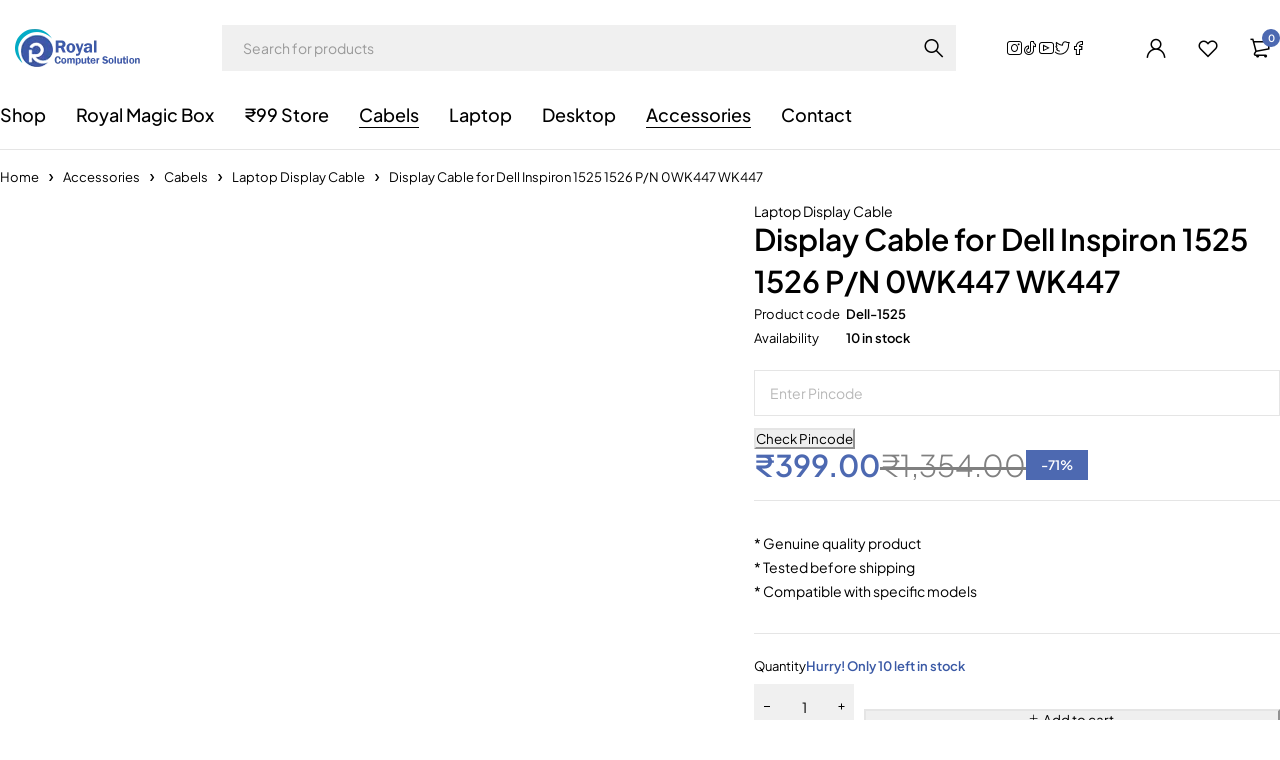

--- FILE ---
content_type: text/html; charset=UTF-8
request_url: https://royalcomputersolution.com/product/display-cable-for-dell-inspiron-1525-1526-p-n-0wk447-wk447/
body_size: 42585
content:
<!DOCTYPE html><html lang="en-US"><head><script data-no-optimize="1">var litespeed_docref=sessionStorage.getItem("litespeed_docref");litespeed_docref&&(Object.defineProperty(document,"referrer",{get:function(){return litespeed_docref}}),sessionStorage.removeItem("litespeed_docref"));</script> <meta charset="UTF-8" /><meta name="viewport" content="width=device-width, initial-scale=1.0, maximum-scale=1" /><link rel="profile" href="//gmpg.org/xfn/11" /> <script type="litespeed/javascript">document.documentElement.className=document.documentElement.className+' yes-js js_active js'</script> <meta name='robots' content='index, follow, max-image-preview:large, max-snippet:-1, max-video-preview:-1' /><style>img:is([sizes="auto" i], [sizes^="auto," i]) { contain-intrinsic-size: 3000px 1500px }</style><title>Display Cable for Dell Inspiron 1525 1526 P/N 0WK447 WK447 - Royal Computer Solution</title><meta name="description" content="* Genuine quality product* Tested before shipping* Compatible with specific models" /><link rel="canonical" href="https://royalcomputersolution.com/product/display-cable-for-dell-inspiron-1525-1526-p-n-0wk447-wk447/" /><meta property="og:locale" content="en_US" /><meta property="og:type" content="article" /><meta property="og:title" content="Display Cable for Dell Inspiron 1525 1526 P/N 0WK447 WK447" /><meta property="og:description" content="* Genuine quality product* Tested before shipping* Compatible with specific models" /><meta property="og:url" content="https://royalcomputersolution.com/product/display-cable-for-dell-inspiron-1525-1526-p-n-0wk447-wk447/" /><meta property="og:site_name" content="Royal Computer Solution" /><meta property="article:publisher" content="https://www.facebook.com/Royalcomputersolutuon/" /><meta property="og:image" content="https://royalcomputersolution.com/wp-content/uploads/2023/01/dell-1525-cable.jpg" /><meta property="og:image:width" content="500" /><meta property="og:image:height" content="500" /><meta property="og:image:type" content="image/jpeg" /><meta name="twitter:card" content="summary_large_image" /><meta name="twitter:site" content="@RoyalComputer15" /> <script type="application/ld+json" class="yoast-schema-graph">{"@context":"https://schema.org","@graph":[{"@type":"WebPage","@id":"https://royalcomputersolution.com/product/display-cable-for-dell-inspiron-1525-1526-p-n-0wk447-wk447/","url":"https://royalcomputersolution.com/product/display-cable-for-dell-inspiron-1525-1526-p-n-0wk447-wk447/","name":"Display Cable for Dell Inspiron 1525 1526 P/N 0WK447 WK447 - Royal Computer Solution","isPartOf":{"@id":"https://royalcomputersolution.com/#website"},"primaryImageOfPage":{"@id":"https://royalcomputersolution.com/product/display-cable-for-dell-inspiron-1525-1526-p-n-0wk447-wk447/#primaryimage"},"image":{"@id":"https://royalcomputersolution.com/product/display-cable-for-dell-inspiron-1525-1526-p-n-0wk447-wk447/#primaryimage"},"thumbnailUrl":"https://royalcomputersolution.com/wp-content/uploads/2023/01/dell-1525-cable.jpg","datePublished":"2023-01-13T13:16:40+00:00","description":"* Genuine quality product* Tested before shipping* Compatible with specific models","breadcrumb":{"@id":"https://royalcomputersolution.com/product/display-cable-for-dell-inspiron-1525-1526-p-n-0wk447-wk447/#breadcrumb"},"inLanguage":"en-US","potentialAction":[{"@type":"ReadAction","target":["https://royalcomputersolution.com/product/display-cable-for-dell-inspiron-1525-1526-p-n-0wk447-wk447/"]}]},{"@type":"ImageObject","inLanguage":"en-US","@id":"https://royalcomputersolution.com/product/display-cable-for-dell-inspiron-1525-1526-p-n-0wk447-wk447/#primaryimage","url":"https://royalcomputersolution.com/wp-content/uploads/2023/01/dell-1525-cable.jpg","contentUrl":"https://royalcomputersolution.com/wp-content/uploads/2023/01/dell-1525-cable.jpg","width":500,"height":500},{"@type":"BreadcrumbList","@id":"https://royalcomputersolution.com/product/display-cable-for-dell-inspiron-1525-1526-p-n-0wk447-wk447/#breadcrumb","itemListElement":[{"@type":"ListItem","position":1,"name":"Home","item":"https://royalcomputersolution.com/"},{"@type":"ListItem","position":2,"name":"Shop","item":"http://royalcomputersolution.com/shop/"},{"@type":"ListItem","position":3,"name":"Display Cable for Dell Inspiron 1525 1526 P/N 0WK447 WK447"}]},{"@type":"WebSite","@id":"https://royalcomputersolution.com/#website","url":"https://royalcomputersolution.com/","name":"Royal Computer Solution","description":"Computer World","publisher":{"@id":"https://royalcomputersolution.com/#organization"},"potentialAction":[{"@type":"SearchAction","target":{"@type":"EntryPoint","urlTemplate":"https://royalcomputersolution.com/?s={search_term_string}"},"query-input":{"@type":"PropertyValueSpecification","valueRequired":true,"valueName":"search_term_string"}}],"inLanguage":"en-US"},{"@type":"Organization","@id":"https://royalcomputersolution.com/#organization","name":"Royal Computer Solution","url":"https://royalcomputersolution.com/","logo":{"@type":"ImageObject","inLanguage":"en-US","@id":"https://royalcomputersolution.com/#/schema/logo/image/","url":"https://royalcomputersolution.com/wp-content/uploads/2019/05/royal-logo-1-e1587316425616.png","contentUrl":"https://royalcomputersolution.com/wp-content/uploads/2019/05/royal-logo-1-e1587316425616.png","width":145,"height":42,"caption":"Royal Computer Solution"},"image":{"@id":"https://royalcomputersolution.com/#/schema/logo/image/"},"sameAs":["https://www.facebook.com/Royalcomputersolutuon/","https://x.com/RoyalComputer15","https://www.instagram.com/royalcomputersolution/","https://g.co/kgs/aAxHJ9b"]}]}</script> <link rel='dns-prefetch' href='//static.addtoany.com' /><link rel='dns-prefetch' href='//fonts.googleapis.com' /><link rel='preconnect' href='https://fonts.gstatic.com' crossorigin /><link rel="alternate" type="application/rss+xml" title="Royal Computer Solution &raquo; Feed" href="https://royalcomputersolution.com/feed/" /><link rel="alternate" type="application/rss+xml" title="Royal Computer Solution &raquo; Comments Feed" href="https://royalcomputersolution.com/comments/feed/" /><link data-optimized="2" rel="stylesheet" href="https://royalcomputersolution.com/wp-content/litespeed/css/038bd448de502569595e71ba2727c541.css?ver=5a856" /><style id='classic-theme-styles-inline-css' type='text/css'>/*! This file is auto-generated */
.wp-block-button__link{color:#fff;background-color:#32373c;border-radius:9999px;box-shadow:none;text-decoration:none;padding:calc(.667em + 2px) calc(1.333em + 2px);font-size:1.125em}.wp-block-file__button{background:#32373c;color:#fff;text-decoration:none}</style><style id='yith-wcwl-main-inline-css' type='text/css'>:root { --rounded-corners-radius: 16px; --add-to-cart-rounded-corners-radius: 16px; --feedback-duration: 3s } 
 :root { --rounded-corners-radius: 16px; --add-to-cart-rounded-corners-radius: 16px; --feedback-duration: 3s }</style><style id='global-styles-inline-css' type='text/css'>:root{--wp--preset--aspect-ratio--square: 1;--wp--preset--aspect-ratio--4-3: 4/3;--wp--preset--aspect-ratio--3-4: 3/4;--wp--preset--aspect-ratio--3-2: 3/2;--wp--preset--aspect-ratio--2-3: 2/3;--wp--preset--aspect-ratio--16-9: 16/9;--wp--preset--aspect-ratio--9-16: 9/16;--wp--preset--color--black: #000000;--wp--preset--color--cyan-bluish-gray: #abb8c3;--wp--preset--color--white: #ffffff;--wp--preset--color--pale-pink: #f78da7;--wp--preset--color--vivid-red: #cf2e2e;--wp--preset--color--luminous-vivid-orange: #ff6900;--wp--preset--color--luminous-vivid-amber: #fcb900;--wp--preset--color--light-green-cyan: #7bdcb5;--wp--preset--color--vivid-green-cyan: #00d084;--wp--preset--color--pale-cyan-blue: #8ed1fc;--wp--preset--color--vivid-cyan-blue: #0693e3;--wp--preset--color--vivid-purple: #9b51e0;--wp--preset--gradient--vivid-cyan-blue-to-vivid-purple: linear-gradient(135deg,rgba(6,147,227,1) 0%,rgb(155,81,224) 100%);--wp--preset--gradient--light-green-cyan-to-vivid-green-cyan: linear-gradient(135deg,rgb(122,220,180) 0%,rgb(0,208,130) 100%);--wp--preset--gradient--luminous-vivid-amber-to-luminous-vivid-orange: linear-gradient(135deg,rgba(252,185,0,1) 0%,rgba(255,105,0,1) 100%);--wp--preset--gradient--luminous-vivid-orange-to-vivid-red: linear-gradient(135deg,rgba(255,105,0,1) 0%,rgb(207,46,46) 100%);--wp--preset--gradient--very-light-gray-to-cyan-bluish-gray: linear-gradient(135deg,rgb(238,238,238) 0%,rgb(169,184,195) 100%);--wp--preset--gradient--cool-to-warm-spectrum: linear-gradient(135deg,rgb(74,234,220) 0%,rgb(151,120,209) 20%,rgb(207,42,186) 40%,rgb(238,44,130) 60%,rgb(251,105,98) 80%,rgb(254,248,76) 100%);--wp--preset--gradient--blush-light-purple: linear-gradient(135deg,rgb(255,206,236) 0%,rgb(152,150,240) 100%);--wp--preset--gradient--blush-bordeaux: linear-gradient(135deg,rgb(254,205,165) 0%,rgb(254,45,45) 50%,rgb(107,0,62) 100%);--wp--preset--gradient--luminous-dusk: linear-gradient(135deg,rgb(255,203,112) 0%,rgb(199,81,192) 50%,rgb(65,88,208) 100%);--wp--preset--gradient--pale-ocean: linear-gradient(135deg,rgb(255,245,203) 0%,rgb(182,227,212) 50%,rgb(51,167,181) 100%);--wp--preset--gradient--electric-grass: linear-gradient(135deg,rgb(202,248,128) 0%,rgb(113,206,126) 100%);--wp--preset--gradient--midnight: linear-gradient(135deg,rgb(2,3,129) 0%,rgb(40,116,252) 100%);--wp--preset--font-size--small: 13px;--wp--preset--font-size--medium: 20px;--wp--preset--font-size--large: 36px;--wp--preset--font-size--x-large: 42px;--wp--preset--spacing--20: 0.44rem;--wp--preset--spacing--30: 0.67rem;--wp--preset--spacing--40: 1rem;--wp--preset--spacing--50: 1.5rem;--wp--preset--spacing--60: 2.25rem;--wp--preset--spacing--70: 3.38rem;--wp--preset--spacing--80: 5.06rem;--wp--preset--shadow--natural: 6px 6px 9px rgba(0, 0, 0, 0.2);--wp--preset--shadow--deep: 12px 12px 50px rgba(0, 0, 0, 0.4);--wp--preset--shadow--sharp: 6px 6px 0px rgba(0, 0, 0, 0.2);--wp--preset--shadow--outlined: 6px 6px 0px -3px rgba(255, 255, 255, 1), 6px 6px rgba(0, 0, 0, 1);--wp--preset--shadow--crisp: 6px 6px 0px rgba(0, 0, 0, 1);}:where(.is-layout-flex){gap: 0.5em;}:where(.is-layout-grid){gap: 0.5em;}body .is-layout-flex{display: flex;}.is-layout-flex{flex-wrap: wrap;align-items: center;}.is-layout-flex > :is(*, div){margin: 0;}body .is-layout-grid{display: grid;}.is-layout-grid > :is(*, div){margin: 0;}:where(.wp-block-columns.is-layout-flex){gap: 2em;}:where(.wp-block-columns.is-layout-grid){gap: 2em;}:where(.wp-block-post-template.is-layout-flex){gap: 1.25em;}:where(.wp-block-post-template.is-layout-grid){gap: 1.25em;}.has-black-color{color: var(--wp--preset--color--black) !important;}.has-cyan-bluish-gray-color{color: var(--wp--preset--color--cyan-bluish-gray) !important;}.has-white-color{color: var(--wp--preset--color--white) !important;}.has-pale-pink-color{color: var(--wp--preset--color--pale-pink) !important;}.has-vivid-red-color{color: var(--wp--preset--color--vivid-red) !important;}.has-luminous-vivid-orange-color{color: var(--wp--preset--color--luminous-vivid-orange) !important;}.has-luminous-vivid-amber-color{color: var(--wp--preset--color--luminous-vivid-amber) !important;}.has-light-green-cyan-color{color: var(--wp--preset--color--light-green-cyan) !important;}.has-vivid-green-cyan-color{color: var(--wp--preset--color--vivid-green-cyan) !important;}.has-pale-cyan-blue-color{color: var(--wp--preset--color--pale-cyan-blue) !important;}.has-vivid-cyan-blue-color{color: var(--wp--preset--color--vivid-cyan-blue) !important;}.has-vivid-purple-color{color: var(--wp--preset--color--vivid-purple) !important;}.has-black-background-color{background-color: var(--wp--preset--color--black) !important;}.has-cyan-bluish-gray-background-color{background-color: var(--wp--preset--color--cyan-bluish-gray) !important;}.has-white-background-color{background-color: var(--wp--preset--color--white) !important;}.has-pale-pink-background-color{background-color: var(--wp--preset--color--pale-pink) !important;}.has-vivid-red-background-color{background-color: var(--wp--preset--color--vivid-red) !important;}.has-luminous-vivid-orange-background-color{background-color: var(--wp--preset--color--luminous-vivid-orange) !important;}.has-luminous-vivid-amber-background-color{background-color: var(--wp--preset--color--luminous-vivid-amber) !important;}.has-light-green-cyan-background-color{background-color: var(--wp--preset--color--light-green-cyan) !important;}.has-vivid-green-cyan-background-color{background-color: var(--wp--preset--color--vivid-green-cyan) !important;}.has-pale-cyan-blue-background-color{background-color: var(--wp--preset--color--pale-cyan-blue) !important;}.has-vivid-cyan-blue-background-color{background-color: var(--wp--preset--color--vivid-cyan-blue) !important;}.has-vivid-purple-background-color{background-color: var(--wp--preset--color--vivid-purple) !important;}.has-black-border-color{border-color: var(--wp--preset--color--black) !important;}.has-cyan-bluish-gray-border-color{border-color: var(--wp--preset--color--cyan-bluish-gray) !important;}.has-white-border-color{border-color: var(--wp--preset--color--white) !important;}.has-pale-pink-border-color{border-color: var(--wp--preset--color--pale-pink) !important;}.has-vivid-red-border-color{border-color: var(--wp--preset--color--vivid-red) !important;}.has-luminous-vivid-orange-border-color{border-color: var(--wp--preset--color--luminous-vivid-orange) !important;}.has-luminous-vivid-amber-border-color{border-color: var(--wp--preset--color--luminous-vivid-amber) !important;}.has-light-green-cyan-border-color{border-color: var(--wp--preset--color--light-green-cyan) !important;}.has-vivid-green-cyan-border-color{border-color: var(--wp--preset--color--vivid-green-cyan) !important;}.has-pale-cyan-blue-border-color{border-color: var(--wp--preset--color--pale-cyan-blue) !important;}.has-vivid-cyan-blue-border-color{border-color: var(--wp--preset--color--vivid-cyan-blue) !important;}.has-vivid-purple-border-color{border-color: var(--wp--preset--color--vivid-purple) !important;}.has-vivid-cyan-blue-to-vivid-purple-gradient-background{background: var(--wp--preset--gradient--vivid-cyan-blue-to-vivid-purple) !important;}.has-light-green-cyan-to-vivid-green-cyan-gradient-background{background: var(--wp--preset--gradient--light-green-cyan-to-vivid-green-cyan) !important;}.has-luminous-vivid-amber-to-luminous-vivid-orange-gradient-background{background: var(--wp--preset--gradient--luminous-vivid-amber-to-luminous-vivid-orange) !important;}.has-luminous-vivid-orange-to-vivid-red-gradient-background{background: var(--wp--preset--gradient--luminous-vivid-orange-to-vivid-red) !important;}.has-very-light-gray-to-cyan-bluish-gray-gradient-background{background: var(--wp--preset--gradient--very-light-gray-to-cyan-bluish-gray) !important;}.has-cool-to-warm-spectrum-gradient-background{background: var(--wp--preset--gradient--cool-to-warm-spectrum) !important;}.has-blush-light-purple-gradient-background{background: var(--wp--preset--gradient--blush-light-purple) !important;}.has-blush-bordeaux-gradient-background{background: var(--wp--preset--gradient--blush-bordeaux) !important;}.has-luminous-dusk-gradient-background{background: var(--wp--preset--gradient--luminous-dusk) !important;}.has-pale-ocean-gradient-background{background: var(--wp--preset--gradient--pale-ocean) !important;}.has-electric-grass-gradient-background{background: var(--wp--preset--gradient--electric-grass) !important;}.has-midnight-gradient-background{background: var(--wp--preset--gradient--midnight) !important;}.has-small-font-size{font-size: var(--wp--preset--font-size--small) !important;}.has-medium-font-size{font-size: var(--wp--preset--font-size--medium) !important;}.has-large-font-size{font-size: var(--wp--preset--font-size--large) !important;}.has-x-large-font-size{font-size: var(--wp--preset--font-size--x-large) !important;}
:where(.wp-block-post-template.is-layout-flex){gap: 1.25em;}:where(.wp-block-post-template.is-layout-grid){gap: 1.25em;}
:where(.wp-block-columns.is-layout-flex){gap: 2em;}:where(.wp-block-columns.is-layout-grid){gap: 2em;}
:root :where(.wp-block-pullquote){font-size: 1.5em;line-height: 1.6;}</style><style id='woocommerce-inline-inline-css' type='text/css'>.woocommerce form .form-row .required { visibility: visible; }</style><style id='woocommerce-photo-reviews-style-inline-css' type='text/css'>.wcpr-filter-container{border:1px solid #e5e5e5;}.wcpr-filter-button{border:1px solid #e5e5e5;}.rate-percent{background-color:#96588a;}.star-rating:before,.star-rating span:before,.stars a:hover:after, .stars a.active:after{color:#ffb600 !important;}</style><style id='vi-wpvs-frontend-style-inline-css' type='text/css'>.vi-wpvs-variation-wrap.vi-wpvs-variation-wrap-vi_wpvs_button_design .vi-wpvs-option-wrap{transition: all 30ms ease-in-out;}.vi-wpvs-variation-wrap.vi-wpvs-variation-wrap-vi_wpvs_button_design .vi-wpvs-variation-button-select{padding:10px 20px;font-size:13px;}.vi-wpvs-variation-wrap.vi-wpvs-variation-wrap-vi_wpvs_button_design .vi-wpvs-option-wrap{padding:10px 20px;font-size:13px;}.vi-wpvs-variation-wrap.vi-wpvs-variation-wrap-vi_wpvs_button_design .vi-wpvs-option-wrap .vi-wpvs-option:not(.vi-wpvs-option-select){border-radius: inherit;}.vi-wpvs-variation-wrap.vi-wpvs-variation-wrap-image.vi-wpvs-variation-wrap-vi_wpvs_button_design .vi-wpvs-option-wrap ,.vi-wpvs-variation-wrap.vi-wpvs-variation-wrap-variation_img.vi-wpvs-variation-wrap-vi_wpvs_button_design .vi-wpvs-option-wrap ,.vi-wpvs-variation-wrap.vi-wpvs-variation-wrap-color.vi-wpvs-variation-wrap-vi_wpvs_button_design .vi-wpvs-option-wrap{width: 48px;height:48px;}.vi-wpvs-variation-wrap.vi-wpvs-variation-wrap-image.vi-wpvs-variation-wrap-vi_wpvs_button_design .vi-wpvs-option-wrap.vi-wpvs-option-wrap-default .vi-wpvs-option,.vi-wpvs-variation-wrap.vi-wpvs-variation-wrap-variation_img.vi-wpvs-variation-wrap-vi_wpvs_button_design .vi-wpvs-option-wrap.vi-wpvs-option-wrap-default .vi-wpvs-option,.vi-wpvs-variation-wrap.vi-wpvs-variation-wrap-color.vi-wpvs-variation-wrap-vi_wpvs_button_design .vi-wpvs-option-wrap.vi-wpvs-option-wrap-default .vi-wpvs-option{width: 46px;height:46px;}.vi-wpvs-variation-wrap.vi-wpvs-variation-wrap-image.vi-wpvs-variation-wrap-vi_wpvs_button_design .vi-wpvs-option-wrap.vi-wpvs-option-wrap-hover .vi-wpvs-option,.vi-wpvs-variation-wrap.vi-wpvs-variation-wrap-variation_img.vi-wpvs-variation-wrap-vi_wpvs_button_design .vi-wpvs-option-wrap.vi-wpvs-option-wrap-hover .vi-wpvs-option,.vi-wpvs-variation-wrap.vi-wpvs-variation-wrap-color.vi-wpvs-variation-wrap-vi_wpvs_button_design .vi-wpvs-option-wrap.vi-wpvs-option-wrap-hover .vi-wpvs-option{width: 46px;height:46px;}.vi-wpvs-variation-wrap.vi-wpvs-variation-wrap-image.vi-wpvs-variation-wrap-vi_wpvs_button_design .vi-wpvs-option-wrap.vi-wpvs-option-wrap-selected .vi-wpvs-option,.vi-wpvs-variation-wrap.vi-wpvs-variation-wrap-variation_img.vi-wpvs-variation-wrap-vi_wpvs_button_design .vi-wpvs-option-wrap.vi-wpvs-option-wrap-selected .vi-wpvs-option,.vi-wpvs-variation-wrap.vi-wpvs-variation-wrap-color.vi-wpvs-variation-wrap-vi_wpvs_button_design .vi-wpvs-option-wrap.vi-wpvs-option-wrap-selected .vi-wpvs-option{width: 46px;height:46px;}.vi-wpvs-variation-wrap.vi-wpvs-variation-wrap-vi_wpvs_button_design .vi-wpvs-option-wrap.vi-wpvs-option-wrap-out-of-stock,.vi-wpvs-variation-wrap.vi-wpvs-variation-wrap-vi_wpvs_button_design .vi-wpvs-option-wrap.vi-wpvs-option-wrap-out-of-stock-attribute,.vi-wpvs-variation-wrap.vi-wpvs-variation-wrap-vi_wpvs_button_design .vi-wpvs-option-wrap.vi-wpvs-option-wrap-disable{opacity: 1;}.vi-wpvs-variation-wrap.vi-wpvs-variation-wrap-vi_wpvs_button_design .vi-wpvs-option-wrap.vi-wpvs-option-wrap-out-of-stock .vi-wpvs-option,.vi-wpvs-variation-wrap.vi-wpvs-variation-wrap-vi_wpvs_button_design .vi-wpvs-option-wrap.vi-wpvs-option-wrap-out-of-stock-attribute .vi-wpvs-option,.vi-wpvs-variation-wrap.vi-wpvs-variation-wrap-vi_wpvs_button_design .vi-wpvs-option-wrap.vi-wpvs-option-wrap-disable .vi-wpvs-option{opacity: .5;}.vi-wpvs-variation-wrap.vi-wpvs-variation-wrap-vi_wpvs_button_design .vi-wpvs-option-wrap.vi-wpvs-option-wrap-selected{box-shadow:  0 0 0 1px rgba(33, 33, 33, 1) inset;}.vi-wpvs-variation-wrap.vi-wpvs-variation-wrap-vi_wpvs_button_design .vi-wpvs-variation-wrap-select-wrap .vi-wpvs-option-wrap.vi-wpvs-option-wrap-selected{box-shadow:  0 0 0 1px rgba(33, 33, 33, 1)inset;}.vi-wpvs-variation-wrap.vi-wpvs-variation-wrap-vi_wpvs_button_design .vi-wpvs-option-wrap.vi-wpvs-option-wrap-selected{color:rgba(255, 255, 255, 1);background:rgba(33, 33, 33, 1);}.vi-wpvs-variation-wrap.vi-wpvs-variation-wrap-vi_wpvs_button_design .vi-wpvs-option-wrap.vi-wpvs-option-wrap-selected .vi-wpvs-option{color:rgba(255, 255, 255, 1);}.vi-wpvs-variation-wrap.vi-wpvs-variation-wrap-vi_wpvs_button_design .vi-wpvs-option-wrap.vi-wpvs-option-wrap-hover{box-shadow:  0 0 0 1px rgba(33, 33, 33, 1) inset;}.vi-wpvs-variation-wrap.vi-wpvs-variation-wrap-vi_wpvs_button_design .vi-wpvs-variation-wrap-select-wrap .vi-wpvs-option-wrap.vi-wpvs-option-wrap-hover{box-shadow:  0 0 0 1px rgba(33, 33, 33, 1) inset;}.vi-wpvs-variation-wrap.vi-wpvs-variation-wrap-vi_wpvs_button_design .vi-wpvs-option-wrap.vi-wpvs-option-wrap-hover{color:rgba(255, 255, 255, 1);background:rgba(33, 33, 33, 1);}.vi-wpvs-variation-wrap.vi-wpvs-variation-wrap-vi_wpvs_button_design .vi-wpvs-option-wrap.vi-wpvs-option-wrap-hover .vi-wpvs-option{color:rgba(255, 255, 255, 1);}.vi-wpvs-variation-wrap.vi-wpvs-variation-wrap-vi_wpvs_button_design .vi-wpvs-option-wrap.vi-wpvs-option-wrap-default{box-shadow:  0 0 0 1px #cccccc inset;}.vi-wpvs-variation-wrap.vi-wpvs-variation-wrap-vi_wpvs_button_design .vi-wpvs-variation-wrap-select-wrap .vi-wpvs-option-wrap.vi-wpvs-option-wrap-default{box-shadow:  0 0 0 1px #cccccc ;}.vi-wpvs-variation-wrap.vi-wpvs-variation-wrap-vi_wpvs_button_design .vi-wpvs-option-wrap.vi-wpvs-option-wrap-default{color:rgba(33, 33, 33, 1);background:#ffffff;}.vi-wpvs-variation-wrap.vi-wpvs-variation-wrap-vi_wpvs_button_design .vi-wpvs-option-wrap.vi-wpvs-option-wrap-default .vi-wpvs-option{color:rgba(33, 33, 33, 1);}.vi-wpvs-variation-wrap.vi-wpvs-variation-wrap-vi_wpvs_button_design .vi-wpvs-option-wrap .vi-wpvs-option-tooltip{min-width: 100px;height: auto;padding: 5px 8px;}.vi-wpvs-variation-wrap.vi-wpvs-variation-wrap-vi_wpvs_button_design .vi-wpvs-option-wrap .vi-wpvs-option-tooltip{font-size:14px;border-radius:3px;}.vi-wpvs-variation-wrap.vi-wpvs-variation-wrap-vi_wpvs_button_design .vi-wpvs-option-wrap .vi-wpvs-option-tooltip,.vi-wpvs-variation-wrap.vi-wpvs-variation-wrap-vi_wpvs_button_design .vi-wpvs-option-wrap .vi-wpvs-option-tooltip span{color:#222222 !important;background:#ffffff !important;}.vi-wpvs-variation-wrap.vi-wpvs-variation-wrap-vi_wpvs_button_design .vi-wpvs-option-wrap .vi-wpvs-option-tooltip::after{border-width: 5px;border-style: solid;margin-left: -5px;margin-top: -1px;border-color: #ffffff transparent transparent transparent;}.vi-wpvs-variation-wrap.vi-wpvs-variation-wrap-vi_wpvs_button_design .vi-wpvs-option-wrap .vi-wpvs-option-tooltip{border: 1px solid #cccccc;}.vi-wpvs-variation-wrap.vi-wpvs-variation-wrap-vi_wpvs_button_design .vi-wpvs-option-wrap .vi-wpvs-option-tooltip::before{border-width: 6px;border-style: solid;margin-left: -6px;border-color: #cccccc transparent transparent transparent;}.vi-wpvs-variation-wrap-loop.vi-wpvs-variation-wrap.vi-wpvs-variation-wrap-vi_wpvs_button_design .vi-wpvs-option-wrap{height:px;width:px;font-size:9px;}.vi-wpvs-variation-wrap-loop.vi-wpvs-variation-wrap-slider.vi-wpvs-variation-wrap.vi-wpvs-variation-wrap-vi_wpvs_button_design .vi-wpvs-option-wrap{height:px !important;width:px !important;}.vi-wpvs-variation-wrap-loop.vi-wpvs-variation-wrap.vi-wpvs-variation-wrap-image.vi-wpvs-variation-wrap-vi_wpvs_button_design .vi-wpvs-option-wrap ,.vi-wpvs-variation-wrap-loop.vi-wpvs-variation-wrap.vi-wpvs-variation-wrap-variation_img.vi-wpvs-variation-wrap-vi_wpvs_button_design .vi-wpvs-option-wrap ,.vi-wpvs-variation-wrap-loop.vi-wpvs-variation-wrap.vi-wpvs-variation-wrap-color.vi-wpvs-variation-wrap-vi_wpvs_button_design .vi-wpvs-option-wrap{width: 36px !important;height:36px !important;}.vi-wpvs-variation-wrap-loop.vi-wpvs-variation-wrap.vi-wpvs-variation-wrap-image.vi-wpvs-variation-wrap-vi_wpvs_button_design .vi-wpvs-option-wrap.vi-wpvs-option-wrap-default .vi-wpvs-option,.vi-wpvs-variation-wrap-loop.vi-wpvs-variation-wrap.vi-wpvs-variation-wrap-variation_img.vi-wpvs-variation-wrap-vi_wpvs_button_design .vi-wpvs-option-wrap.vi-wpvs-option-wrap-default .vi-wpvs-option,.vi-wpvs-variation-wrap-loop.vi-wpvs-variation-wrap.vi-wpvs-variation-wrap-color.vi-wpvs-variation-wrap-vi_wpvs_button_design .vi-wpvs-option-wrap.vi-wpvs-option-wrap-default .vi-wpvs-option{width: 34px;height:34px;}.vi-wpvs-variation-wrap-loop.vi-wpvs-variation-wrap.vi-wpvs-variation-wrap-image.vi-wpvs-variation-wrap-vi_wpvs_button_design .vi-wpvs-option-wrap.vi-wpvs-option-wrap-hover .vi-wpvs-option,.vi-wpvs-variation-wrap-loop.vi-wpvs-variation-wrap.vi-wpvs-variation-wrap-variation_img.vi-wpvs-variation-wrap-vi_wpvs_button_design .vi-wpvs-option-wrap.vi-wpvs-option-wrap-hover .vi-wpvs-option,.vi-wpvs-variation-wrap-loop.vi-wpvs-variation-wrap.vi-wpvs-variation-wrap-color.vi-wpvs-variation-wrap-vi_wpvs_button_design .vi-wpvs-option-wrap.vi-wpvs-option-wrap-hover .vi-wpvs-option{width: 34px;height:34px;}.vi-wpvs-variation-wrap-loop.vi-wpvs-variation-wrap.vi-wpvs-variation-wrap-image.vi-wpvs-variation-wrap-vi_wpvs_button_design .vi-wpvs-option-wrap.vi-wpvs-option-wrap-selected .vi-wpvs-option,.vi-wpvs-variation-wrap-loop.vi-wpvs-variation-wrap.vi-wpvs-variation-wrap-variation_img.vi-wpvs-variation-wrap-vi_wpvs_button_design .vi-wpvs-option-wrap.vi-wpvs-option-wrap-selected .vi-wpvs-option,.vi-wpvs-variation-wrap-loop.vi-wpvs-variation-wrap.vi-wpvs-variation-wrap-color.vi-wpvs-variation-wrap-vi_wpvs_button_design .vi-wpvs-option-wrap.vi-wpvs-option-wrap-selected .vi-wpvs-option{width: 34px;height:34px;}.vi-wpvs-variation-wrap-loop.vi-wpvs-variation-wrap.vi-wpvs-variation-wrap-vi_wpvs_button_design .vi-wpvs-option-wrap.vi-wpvs-option-wrap-selected{border-radius:px;}.vi-wpvs-variation-wrap-loop.vi-wpvs-variation-wrap.vi-wpvs-variation-wrap-vi_wpvs_button_design .vi-wpvs-option-wrap.vi-wpvs-option-wrap-hover{border-radius:px;}.vi-wpvs-variation-wrap-loop.vi-wpvs-variation-wrap.vi-wpvs-variation-wrap-vi_wpvs_button_design .vi-wpvs-option-wrap.vi-wpvs-option-wrap-default{border-radius:px;}@media screen and (max-width:600px){.vi-wpvs-variation-wrap.vi-wpvs-variation-wrap-vi_wpvs_button_design .vi-wpvs-option-wrap{width:px;height:px;font-size:11px;}.vi-wpvs-variation-wrap.vi-wpvs-variation-wrap-image.vi-wpvs-variation-wrap-vi_wpvs_button_design .vi-wpvs-option-wrap ,.vi-wpvs-variation-wrap.vi-wpvs-variation-wrap-variation_img.vi-wpvs-variation-wrap-vi_wpvs_button_design .vi-wpvs-option-wrap ,.vi-wpvs-variation-wrap.vi-wpvs-variation-wrap-color.vi-wpvs-variation-wrap-vi_wpvs_button_design .vi-wpvs-option-wrap{width: 40.8px;height:40.8px;}.vi-wpvs-variation-wrap.vi-wpvs-variation-wrap-image.vi-wpvs-variation-wrap-vi_wpvs_button_design .vi-wpvs-option-wrap.vi-wpvs-option-wrap-default .vi-wpvs-option,.vi-wpvs-variation-wrap.vi-wpvs-variation-wrap-variation_img.vi-wpvs-variation-wrap-vi_wpvs_button_design .vi-wpvs-option-wrap.vi-wpvs-option-wrap-default .vi-wpvs-option,.vi-wpvs-variation-wrap.vi-wpvs-variation-wrap-color.vi-wpvs-variation-wrap-vi_wpvs_button_design .vi-wpvs-option-wrap.vi-wpvs-option-wrap-default .vi-wpvs-option{width: 32.68px;height:32.68px;}.vi-wpvs-variation-wrap.vi-wpvs-variation-wrap-image.vi-wpvs-variation-wrap-vi_wpvs_button_design .vi-wpvs-option-wrap.vi-wpvs-option-wrap-hover .vi-wpvs-option,.vi-wpvs-variation-wrap.vi-wpvs-variation-wrap-variation_img.vi-wpvs-variation-wrap-vi_wpvs_button_design .vi-wpvs-option-wrap.vi-wpvs-option-wrap-hover .vi-wpvs-option,.vi-wpvs-variation-wrap.vi-wpvs-variation-wrap-color.vi-wpvs-variation-wrap-vi_wpvs_button_design .vi-wpvs-option-wrap.vi-wpvs-option-wrap-hover .vi-wpvs-option{width: 32.68px;height:32.68px;}.vi-wpvs-variation-wrap.vi-wpvs-variation-wrap-image.vi-wpvs-variation-wrap-vi_wpvs_button_design .vi-wpvs-option-wrap.vi-wpvs-option-wrap-selected .vi-wpvs-option,.vi-wpvs-variation-wrap.vi-wpvs-variation-wrap-variation_img.vi-wpvs-variation-wrap-vi_wpvs_button_design .vi-wpvs-option-wrap.vi-wpvs-option-wrap-selected .vi-wpvs-option,.vi-wpvs-variation-wrap.vi-wpvs-variation-wrap-color.vi-wpvs-variation-wrap-vi_wpvs_button_design .vi-wpvs-option-wrap.vi-wpvs-option-wrap-selected .vi-wpvs-option{width: 32.68px;height:32.68px;}.vi-wpvs-variation-wrap.vi-wpvs-variation-wrap-vi_wpvs_button_design .vi-wpvs-option-wrap.vi-wpvs-option-wrap-selected{border-radius:px;}.vi-wpvs-variation-wrap.vi-wpvs-variation-wrap-vi_wpvs_button_design .vi-wpvs-option-wrap.vi-wpvs-option-wrap-hover{border-radius:px;}.vi-wpvs-variation-wrap.vi-wpvs-variation-wrap-vi_wpvs_button_design .vi-wpvs-option-wrap.vi-wpvs-option-wrap-default{border-radius:px;}}.vi-wpvs-variation-wrap.vi-wpvs-variation-wrap-vi_wpvs_color_design .vi-wpvs-option-wrap{transition: all 30ms ease-in-out;}.vi-wpvs-variation-wrap.vi-wpvs-variation-wrap-vi_wpvs_color_design .vi-wpvs-variation-button-select{height:32px;width:32px;padding:3px;font-size:13px;border-radius:20px;}.vi-wpvs-variation-wrap.vi-wpvs-variation-wrap-vi_wpvs_color_design .vi-wpvs-option-wrap{height:32px;width:32px;padding:3px;font-size:13px;border-radius:20px;}.vi-wpvs-variation-wrap.vi-wpvs-variation-wrap-vi_wpvs_color_design .vi-wpvs-option-wrap .vi-wpvs-option:not(.vi-wpvs-option-select){border-radius: inherit;}.vi-wpvs-variation-wrap.vi-wpvs-variation-wrap-image.vi-wpvs-variation-wrap-vi_wpvs_color_design .vi-wpvs-option-wrap.vi-wpvs-option-wrap-hover .vi-wpvs-option,.vi-wpvs-variation-wrap.vi-wpvs-variation-wrap-variation_img.vi-wpvs-variation-wrap-vi_wpvs_color_design .vi-wpvs-option-wrap.vi-wpvs-option-wrap-hover .vi-wpvs-option,.vi-wpvs-variation-wrap.vi-wpvs-variation-wrap-color.vi-wpvs-variation-wrap-vi_wpvs_color_design .vi-wpvs-option-wrap.vi-wpvs-option-wrap-hover .vi-wpvs-option{width: 30px;height:30px;}.vi-wpvs-variation-wrap.vi-wpvs-variation-wrap-image.vi-wpvs-variation-wrap-vi_wpvs_color_design .vi-wpvs-option-wrap.vi-wpvs-option-wrap-selected .vi-wpvs-option,.vi-wpvs-variation-wrap.vi-wpvs-variation-wrap-variation_img.vi-wpvs-variation-wrap-vi_wpvs_color_design .vi-wpvs-option-wrap.vi-wpvs-option-wrap-selected .vi-wpvs-option,.vi-wpvs-variation-wrap.vi-wpvs-variation-wrap-color.vi-wpvs-variation-wrap-vi_wpvs_color_design .vi-wpvs-option-wrap.vi-wpvs-option-wrap-selected .vi-wpvs-option{width: 30px;height:30px;}.vi-wpvs-variation-wrap.vi-wpvs-variation-wrap-vi_wpvs_color_design .vi-wpvs-option-wrap.vi-wpvs-option-wrap-out-of-stock,.vi-wpvs-variation-wrap.vi-wpvs-variation-wrap-vi_wpvs_color_design .vi-wpvs-option-wrap.vi-wpvs-option-wrap-out-of-stock-attribute,.vi-wpvs-variation-wrap.vi-wpvs-variation-wrap-vi_wpvs_color_design .vi-wpvs-option-wrap.vi-wpvs-option-wrap-disable{opacity: 1;}.vi-wpvs-variation-wrap.vi-wpvs-variation-wrap-vi_wpvs_color_design .vi-wpvs-option-wrap.vi-wpvs-option-wrap-out-of-stock .vi-wpvs-option,.vi-wpvs-variation-wrap.vi-wpvs-variation-wrap-vi_wpvs_color_design .vi-wpvs-option-wrap.vi-wpvs-option-wrap-out-of-stock-attribute .vi-wpvs-option,.vi-wpvs-variation-wrap.vi-wpvs-variation-wrap-vi_wpvs_color_design .vi-wpvs-option-wrap.vi-wpvs-option-wrap-disable .vi-wpvs-option{opacity: .5;}.vi-wpvs-variation-wrap.vi-wpvs-variation-wrap-vi_wpvs_color_design .vi-wpvs-option-wrap.vi-wpvs-option-wrap-selected{box-shadow:  0 0 0 1px rgba(0, 0, 0, 1) inset;}.vi-wpvs-variation-wrap.vi-wpvs-variation-wrap-vi_wpvs_color_design .vi-wpvs-variation-wrap-select-wrap .vi-wpvs-option-wrap.vi-wpvs-option-wrap-selected{box-shadow:  0 0 0 1px rgba(0, 0, 0, 1)inset;}.vi-wpvs-variation-wrap.vi-wpvs-variation-wrap-vi_wpvs_color_design .vi-wpvs-option-wrap.vi-wpvs-option-wrap-selected{background:rgba(255, 255, 255, 0);border-radius:20px;}.vi-wpvs-variation-wrap.vi-wpvs-variation-wrap-vi_wpvs_color_design .vi-wpvs-option-wrap.vi-wpvs-option-wrap-hover{box-shadow:  0 0 0 1px rgba(0, 0, 0, 1) inset;}.vi-wpvs-variation-wrap.vi-wpvs-variation-wrap-vi_wpvs_color_design .vi-wpvs-variation-wrap-select-wrap .vi-wpvs-option-wrap.vi-wpvs-option-wrap-hover{box-shadow:  0 0 0 1px rgba(0, 0, 0, 1) inset;}.vi-wpvs-variation-wrap.vi-wpvs-variation-wrap-vi_wpvs_color_design .vi-wpvs-option-wrap.vi-wpvs-option-wrap-hover{background:rgba(0, 0, 0, 0);border-radius:20px;}.vi-wpvs-variation-wrap.vi-wpvs-variation-wrap-vi_wpvs_color_design .vi-wpvs-option-wrap.vi-wpvs-option-wrap-default{box-shadow:  0px 4px 2px -2px rgba(238, 238, 238, 1);}.vi-wpvs-variation-wrap.vi-wpvs-variation-wrap-vi_wpvs_color_design .vi-wpvs-variation-wrap-select-wrap .vi-wpvs-option-wrap.vi-wpvs-option-wrap-default{box-shadow:  0px 4px 2px -2px rgba(238, 238, 238, 1);}.vi-wpvs-variation-wrap.vi-wpvs-variation-wrap-vi_wpvs_color_design .vi-wpvs-option-wrap.vi-wpvs-option-wrap-default{background:rgba(0, 0, 0, 0);border-radius:20px;}.vi-wpvs-variation-wrap.vi-wpvs-variation-wrap-vi_wpvs_color_design .vi-wpvs-option-wrap .vi-wpvs-option-tooltip{display: none;}.vi-wpvs-variation-wrap-loop.vi-wpvs-variation-wrap.vi-wpvs-variation-wrap-vi_wpvs_color_design .vi-wpvs-option-wrap{height:27px;width:27px;font-size:11px;}.vi-wpvs-variation-wrap-loop.vi-wpvs-variation-wrap-slider.vi-wpvs-variation-wrap.vi-wpvs-variation-wrap-vi_wpvs_color_design .vi-wpvs-option-wrap{height:27.2px !important;width:27.2px !important;}.vi-wpvs-variation-wrap-loop.vi-wpvs-variation-wrap.vi-wpvs-variation-wrap-image.vi-wpvs-variation-wrap-vi_wpvs_color_design .vi-wpvs-option-wrap ,.vi-wpvs-variation-wrap-loop.vi-wpvs-variation-wrap.vi-wpvs-variation-wrap-variation_img.vi-wpvs-variation-wrap-vi_wpvs_color_design .vi-wpvs-option-wrap ,.vi-wpvs-variation-wrap-loop.vi-wpvs-variation-wrap.vi-wpvs-variation-wrap-color.vi-wpvs-variation-wrap-vi_wpvs_color_design .vi-wpvs-option-wrap{}.vi-wpvs-variation-wrap-loop.vi-wpvs-variation-wrap.vi-wpvs-variation-wrap-image.vi-wpvs-variation-wrap-vi_wpvs_color_design .vi-wpvs-option-wrap.vi-wpvs-option-wrap-hover .vi-wpvs-option,.vi-wpvs-variation-wrap-loop.vi-wpvs-variation-wrap.vi-wpvs-variation-wrap-variation_img.vi-wpvs-variation-wrap-vi_wpvs_color_design .vi-wpvs-option-wrap.vi-wpvs-option-wrap-hover .vi-wpvs-option,.vi-wpvs-variation-wrap-loop.vi-wpvs-variation-wrap.vi-wpvs-variation-wrap-color.vi-wpvs-variation-wrap-vi_wpvs_color_design .vi-wpvs-option-wrap.vi-wpvs-option-wrap-hover .vi-wpvs-option{width: 25.2px;height:25.2px;}.vi-wpvs-variation-wrap-loop.vi-wpvs-variation-wrap.vi-wpvs-variation-wrap-image.vi-wpvs-variation-wrap-vi_wpvs_color_design .vi-wpvs-option-wrap.vi-wpvs-option-wrap-selected .vi-wpvs-option,.vi-wpvs-variation-wrap-loop.vi-wpvs-variation-wrap.vi-wpvs-variation-wrap-variation_img.vi-wpvs-variation-wrap-vi_wpvs_color_design .vi-wpvs-option-wrap.vi-wpvs-option-wrap-selected .vi-wpvs-option,.vi-wpvs-variation-wrap-loop.vi-wpvs-variation-wrap.vi-wpvs-variation-wrap-color.vi-wpvs-variation-wrap-vi_wpvs_color_design .vi-wpvs-option-wrap.vi-wpvs-option-wrap-selected .vi-wpvs-option{width: 25.2px;height:25.2px;}.vi-wpvs-variation-wrap-loop.vi-wpvs-variation-wrap.vi-wpvs-variation-wrap-vi_wpvs_color_design .vi-wpvs-option-wrap.vi-wpvs-option-wrap-selected{border-radius:17px;}@media screen and (max-width:600px){.vi-wpvs-variation-wrap.vi-wpvs-variation-wrap-vi_wpvs_color_design .vi-wpvs-option-wrap{width:27px;height:27px;font-size:11px;}.vi-wpvs-variation-wrap.vi-wpvs-variation-wrap-image.vi-wpvs-variation-wrap-vi_wpvs_color_design .vi-wpvs-option-wrap ,.vi-wpvs-variation-wrap.vi-wpvs-variation-wrap-variation_img.vi-wpvs-variation-wrap-vi_wpvs_color_design .vi-wpvs-option-wrap ,.vi-wpvs-variation-wrap.vi-wpvs-variation-wrap-color.vi-wpvs-variation-wrap-vi_wpvs_color_design .vi-wpvs-option-wrap{}.vi-wpvs-variation-wrap.vi-wpvs-variation-wrap-image.vi-wpvs-variation-wrap-vi_wpvs_color_design .vi-wpvs-option-wrap.vi-wpvs-option-wrap-hover .vi-wpvs-option,.vi-wpvs-variation-wrap.vi-wpvs-variation-wrap-variation_img.vi-wpvs-variation-wrap-vi_wpvs_color_design .vi-wpvs-option-wrap.vi-wpvs-option-wrap-hover .vi-wpvs-option,.vi-wpvs-variation-wrap.vi-wpvs-variation-wrap-color.vi-wpvs-variation-wrap-vi_wpvs_color_design .vi-wpvs-option-wrap.vi-wpvs-option-wrap-hover .vi-wpvs-option{width: 25.2px;height:25.2px;}.vi-wpvs-variation-wrap.vi-wpvs-variation-wrap-image.vi-wpvs-variation-wrap-vi_wpvs_color_design .vi-wpvs-option-wrap.vi-wpvs-option-wrap-selected .vi-wpvs-option,.vi-wpvs-variation-wrap.vi-wpvs-variation-wrap-variation_img.vi-wpvs-variation-wrap-vi_wpvs_color_design .vi-wpvs-option-wrap.vi-wpvs-option-wrap-selected .vi-wpvs-option,.vi-wpvs-variation-wrap.vi-wpvs-variation-wrap-color.vi-wpvs-variation-wrap-vi_wpvs_color_design .vi-wpvs-option-wrap.vi-wpvs-option-wrap-selected .vi-wpvs-option{width: 25.2px;height:25.2px;}.vi-wpvs-variation-wrap.vi-wpvs-variation-wrap-vi_wpvs_color_design .vi-wpvs-option-wrap.vi-wpvs-option-wrap-selected{border-radius:17px;}}.vi-wpvs-variation-wrap.vi-wpvs-variation-wrap-vi_wpvs_image_design .vi-wpvs-option-wrap{transition: all 30ms ease-in-out;}.vi-wpvs-variation-wrap.vi-wpvs-variation-wrap-vi_wpvs_image_design .vi-wpvs-variation-button-select{height:50px;width:50px;padding:4px;font-size:13px;}.vi-wpvs-variation-wrap.vi-wpvs-variation-wrap-vi_wpvs_image_design .vi-wpvs-option-wrap{height:50px;width:50px;padding:4px;font-size:13px;}.vi-wpvs-variation-wrap.vi-wpvs-variation-wrap-vi_wpvs_image_design .vi-wpvs-option-wrap .vi-wpvs-option:not(.vi-wpvs-option-select){border-radius: inherit;}.vi-wpvs-variation-wrap.vi-wpvs-variation-wrap-image.vi-wpvs-variation-wrap-vi_wpvs_image_design .vi-wpvs-option-wrap.vi-wpvs-option-wrap-default .vi-wpvs-option,.vi-wpvs-variation-wrap.vi-wpvs-variation-wrap-variation_img.vi-wpvs-variation-wrap-vi_wpvs_image_design .vi-wpvs-option-wrap.vi-wpvs-option-wrap-default .vi-wpvs-option,.vi-wpvs-variation-wrap.vi-wpvs-variation-wrap-color.vi-wpvs-variation-wrap-vi_wpvs_image_design .vi-wpvs-option-wrap.vi-wpvs-option-wrap-default .vi-wpvs-option{width: 48px;height:48px;}.vi-wpvs-variation-wrap.vi-wpvs-variation-wrap-image.vi-wpvs-variation-wrap-vi_wpvs_image_design .vi-wpvs-option-wrap.vi-wpvs-option-wrap-hover .vi-wpvs-option,.vi-wpvs-variation-wrap.vi-wpvs-variation-wrap-variation_img.vi-wpvs-variation-wrap-vi_wpvs_image_design .vi-wpvs-option-wrap.vi-wpvs-option-wrap-hover .vi-wpvs-option,.vi-wpvs-variation-wrap.vi-wpvs-variation-wrap-color.vi-wpvs-variation-wrap-vi_wpvs_image_design .vi-wpvs-option-wrap.vi-wpvs-option-wrap-hover .vi-wpvs-option{width: 48px;height:48px;}.vi-wpvs-variation-wrap.vi-wpvs-variation-wrap-image.vi-wpvs-variation-wrap-vi_wpvs_image_design .vi-wpvs-option-wrap.vi-wpvs-option-wrap-selected .vi-wpvs-option,.vi-wpvs-variation-wrap.vi-wpvs-variation-wrap-variation_img.vi-wpvs-variation-wrap-vi_wpvs_image_design .vi-wpvs-option-wrap.vi-wpvs-option-wrap-selected .vi-wpvs-option,.vi-wpvs-variation-wrap.vi-wpvs-variation-wrap-color.vi-wpvs-variation-wrap-vi_wpvs_image_design .vi-wpvs-option-wrap.vi-wpvs-option-wrap-selected .vi-wpvs-option{width: 48px;height:48px;}.vi-wpvs-variation-wrap.vi-wpvs-variation-wrap-vi_wpvs_image_design .vi-wpvs-option-wrap.vi-wpvs-option-wrap-out-of-stock,.vi-wpvs-variation-wrap.vi-wpvs-variation-wrap-vi_wpvs_image_design .vi-wpvs-option-wrap.vi-wpvs-option-wrap-out-of-stock-attribute,.vi-wpvs-variation-wrap.vi-wpvs-variation-wrap-vi_wpvs_image_design .vi-wpvs-option-wrap.vi-wpvs-option-wrap-disable{opacity: 1;}.vi-wpvs-variation-wrap.vi-wpvs-variation-wrap-vi_wpvs_image_design .vi-wpvs-option-wrap.vi-wpvs-option-wrap-out-of-stock .vi-wpvs-option,.vi-wpvs-variation-wrap.vi-wpvs-variation-wrap-vi_wpvs_image_design .vi-wpvs-option-wrap.vi-wpvs-option-wrap-out-of-stock-attribute .vi-wpvs-option,.vi-wpvs-variation-wrap.vi-wpvs-variation-wrap-vi_wpvs_image_design .vi-wpvs-option-wrap.vi-wpvs-option-wrap-disable .vi-wpvs-option{opacity: .5;}.vi-wpvs-variation-wrap.vi-wpvs-variation-wrap-vi_wpvs_image_design .vi-wpvs-option-wrap.vi-wpvs-option-wrap-selected{box-shadow:  0 0 0 1px rgba(33, 33, 33, 1) inset;}.vi-wpvs-variation-wrap.vi-wpvs-variation-wrap-vi_wpvs_image_design .vi-wpvs-variation-wrap-select-wrap .vi-wpvs-option-wrap.vi-wpvs-option-wrap-selected{box-shadow:  0 0 0 1px rgba(33, 33, 33, 1)inset;}.vi-wpvs-variation-wrap.vi-wpvs-variation-wrap-vi_wpvs_image_design .vi-wpvs-option-wrap.vi-wpvs-option-wrap-hover{box-shadow:  0 0 0 1px rgba(33, 33, 33, 1) inset;}.vi-wpvs-variation-wrap.vi-wpvs-variation-wrap-vi_wpvs_image_design .vi-wpvs-variation-wrap-select-wrap .vi-wpvs-option-wrap.vi-wpvs-option-wrap-hover{box-shadow:  0 0 0 1px rgba(33, 33, 33, 1) inset;}.vi-wpvs-variation-wrap.vi-wpvs-variation-wrap-vi_wpvs_image_design .vi-wpvs-option-wrap.vi-wpvs-option-wrap-default{box-shadow:  0 0 0 1px rgba(238, 238, 238, 1) inset;}.vi-wpvs-variation-wrap.vi-wpvs-variation-wrap-vi_wpvs_image_design .vi-wpvs-variation-wrap-select-wrap .vi-wpvs-option-wrap.vi-wpvs-option-wrap-default{box-shadow:  0 0 0 1px rgba(238, 238, 238, 1) ;}.vi-wpvs-variation-wrap.vi-wpvs-variation-wrap-vi_wpvs_image_design .vi-wpvs-option-wrap.vi-wpvs-option-wrap-default{background:rgba(255, 255, 255, 1);}.vi-wpvs-variation-wrap.vi-wpvs-variation-wrap-vi_wpvs_image_design .vi-wpvs-option-wrap .vi-wpvs-option-tooltip{display: none;}.vi-wpvs-variation-wrap-loop.vi-wpvs-variation-wrap.vi-wpvs-variation-wrap-vi_wpvs_image_design .vi-wpvs-option-wrap{height:37px;width:37px;font-size:9px;}.vi-wpvs-variation-wrap-loop.vi-wpvs-variation-wrap-slider.vi-wpvs-variation-wrap.vi-wpvs-variation-wrap-vi_wpvs_image_design .vi-wpvs-option-wrap{height:37.5px !important;width:37.5px !important;}.vi-wpvs-variation-wrap-loop.vi-wpvs-variation-wrap.vi-wpvs-variation-wrap-image.vi-wpvs-variation-wrap-vi_wpvs_image_design .vi-wpvs-option-wrap ,.vi-wpvs-variation-wrap-loop.vi-wpvs-variation-wrap.vi-wpvs-variation-wrap-variation_img.vi-wpvs-variation-wrap-vi_wpvs_image_design .vi-wpvs-option-wrap ,.vi-wpvs-variation-wrap-loop.vi-wpvs-variation-wrap.vi-wpvs-variation-wrap-color.vi-wpvs-variation-wrap-vi_wpvs_image_design .vi-wpvs-option-wrap{}.vi-wpvs-variation-wrap-loop.vi-wpvs-variation-wrap.vi-wpvs-variation-wrap-image.vi-wpvs-variation-wrap-vi_wpvs_image_design .vi-wpvs-option-wrap.vi-wpvs-option-wrap-default .vi-wpvs-option,.vi-wpvs-variation-wrap-loop.vi-wpvs-variation-wrap.vi-wpvs-variation-wrap-variation_img.vi-wpvs-variation-wrap-vi_wpvs_image_design .vi-wpvs-option-wrap.vi-wpvs-option-wrap-default .vi-wpvs-option,.vi-wpvs-variation-wrap-loop.vi-wpvs-variation-wrap.vi-wpvs-variation-wrap-color.vi-wpvs-variation-wrap-vi_wpvs_image_design .vi-wpvs-option-wrap.vi-wpvs-option-wrap-default .vi-wpvs-option{width: 35.5px;height:35.5px;}.vi-wpvs-variation-wrap-loop.vi-wpvs-variation-wrap.vi-wpvs-variation-wrap-image.vi-wpvs-variation-wrap-vi_wpvs_image_design .vi-wpvs-option-wrap.vi-wpvs-option-wrap-hover .vi-wpvs-option,.vi-wpvs-variation-wrap-loop.vi-wpvs-variation-wrap.vi-wpvs-variation-wrap-variation_img.vi-wpvs-variation-wrap-vi_wpvs_image_design .vi-wpvs-option-wrap.vi-wpvs-option-wrap-hover .vi-wpvs-option,.vi-wpvs-variation-wrap-loop.vi-wpvs-variation-wrap.vi-wpvs-variation-wrap-color.vi-wpvs-variation-wrap-vi_wpvs_image_design .vi-wpvs-option-wrap.vi-wpvs-option-wrap-hover .vi-wpvs-option{width: 35.5px;height:35.5px;}.vi-wpvs-variation-wrap-loop.vi-wpvs-variation-wrap.vi-wpvs-variation-wrap-image.vi-wpvs-variation-wrap-vi_wpvs_image_design .vi-wpvs-option-wrap.vi-wpvs-option-wrap-selected .vi-wpvs-option,.vi-wpvs-variation-wrap-loop.vi-wpvs-variation-wrap.vi-wpvs-variation-wrap-variation_img.vi-wpvs-variation-wrap-vi_wpvs_image_design .vi-wpvs-option-wrap.vi-wpvs-option-wrap-selected .vi-wpvs-option,.vi-wpvs-variation-wrap-loop.vi-wpvs-variation-wrap.vi-wpvs-variation-wrap-color.vi-wpvs-variation-wrap-vi_wpvs_image_design .vi-wpvs-option-wrap.vi-wpvs-option-wrap-selected .vi-wpvs-option{width: 35.5px;height:35.5px;}.vi-wpvs-variation-wrap-loop.vi-wpvs-variation-wrap.vi-wpvs-variation-wrap-vi_wpvs_image_design .vi-wpvs-option-wrap.vi-wpvs-option-wrap-selected{border-radius:px;}.vi-wpvs-variation-wrap-loop.vi-wpvs-variation-wrap.vi-wpvs-variation-wrap-vi_wpvs_image_design .vi-wpvs-option-wrap.vi-wpvs-option-wrap-hover{border-radius:px;}.vi-wpvs-variation-wrap-loop.vi-wpvs-variation-wrap.vi-wpvs-variation-wrap-vi_wpvs_image_design .vi-wpvs-option-wrap.vi-wpvs-option-wrap-default{border-radius:px;}@media screen and (max-width:600px){.vi-wpvs-variation-wrap.vi-wpvs-variation-wrap-vi_wpvs_image_design .vi-wpvs-option-wrap{width:42px;height:42px;font-size:11px;}.vi-wpvs-variation-wrap.vi-wpvs-variation-wrap-image.vi-wpvs-variation-wrap-vi_wpvs_image_design .vi-wpvs-option-wrap ,.vi-wpvs-variation-wrap.vi-wpvs-variation-wrap-variation_img.vi-wpvs-variation-wrap-vi_wpvs_image_design .vi-wpvs-option-wrap ,.vi-wpvs-variation-wrap.vi-wpvs-variation-wrap-color.vi-wpvs-variation-wrap-vi_wpvs_image_design .vi-wpvs-option-wrap{}.vi-wpvs-variation-wrap.vi-wpvs-variation-wrap-image.vi-wpvs-variation-wrap-vi_wpvs_image_design .vi-wpvs-option-wrap.vi-wpvs-option-wrap-default .vi-wpvs-option,.vi-wpvs-variation-wrap.vi-wpvs-variation-wrap-variation_img.vi-wpvs-variation-wrap-vi_wpvs_image_design .vi-wpvs-option-wrap.vi-wpvs-option-wrap-default .vi-wpvs-option,.vi-wpvs-variation-wrap.vi-wpvs-variation-wrap-color.vi-wpvs-variation-wrap-vi_wpvs_image_design .vi-wpvs-option-wrap.vi-wpvs-option-wrap-default .vi-wpvs-option{width: 40.5px;height:40.5px;}.vi-wpvs-variation-wrap.vi-wpvs-variation-wrap-image.vi-wpvs-variation-wrap-vi_wpvs_image_design .vi-wpvs-option-wrap.vi-wpvs-option-wrap-hover .vi-wpvs-option,.vi-wpvs-variation-wrap.vi-wpvs-variation-wrap-variation_img.vi-wpvs-variation-wrap-vi_wpvs_image_design .vi-wpvs-option-wrap.vi-wpvs-option-wrap-hover .vi-wpvs-option,.vi-wpvs-variation-wrap.vi-wpvs-variation-wrap-color.vi-wpvs-variation-wrap-vi_wpvs_image_design .vi-wpvs-option-wrap.vi-wpvs-option-wrap-hover .vi-wpvs-option{width: 40.5px;height:40.5px;}.vi-wpvs-variation-wrap.vi-wpvs-variation-wrap-image.vi-wpvs-variation-wrap-vi_wpvs_image_design .vi-wpvs-option-wrap.vi-wpvs-option-wrap-selected .vi-wpvs-option,.vi-wpvs-variation-wrap.vi-wpvs-variation-wrap-variation_img.vi-wpvs-variation-wrap-vi_wpvs_image_design .vi-wpvs-option-wrap.vi-wpvs-option-wrap-selected .vi-wpvs-option,.vi-wpvs-variation-wrap.vi-wpvs-variation-wrap-color.vi-wpvs-variation-wrap-vi_wpvs_image_design .vi-wpvs-option-wrap.vi-wpvs-option-wrap-selected .vi-wpvs-option{width: 40.5px;height:40.5px;}.vi-wpvs-variation-wrap.vi-wpvs-variation-wrap-vi_wpvs_image_design .vi-wpvs-option-wrap.vi-wpvs-option-wrap-selected{border-radius:px;}.vi-wpvs-variation-wrap.vi-wpvs-variation-wrap-vi_wpvs_image_design .vi-wpvs-option-wrap.vi-wpvs-option-wrap-hover{border-radius:px;}.vi-wpvs-variation-wrap.vi-wpvs-variation-wrap-vi_wpvs_image_design .vi-wpvs-option-wrap.vi-wpvs-option-wrap-default{border-radius:px;}}.vi-wpvs-variation-style .vi-wpvs-variation-wrap-wrap{text-align: left}</style><link rel="preload" as="style" href="https://fonts.googleapis.com/css?family=Plus%20Jakarta%20Sans:400,600,700,300,500&#038;display=swap&#038;ver=1706903442" /><noscript><link rel="stylesheet" href="https://fonts.googleapis.com/css?family=Plus%20Jakarta%20Sans:400,600,700,300,500&#038;display=swap&#038;ver=1706903442" /></noscript> <script type="text/template" id="tmpl-variation-template"><div class="woocommerce-variation-description">{{{ data.variation.variation_description }}}</div>
	<div class="woocommerce-variation-price">{{{ data.variation.price_html }}}</div>
	<div class="woocommerce-variation-availability">{{{ data.variation.availability_html }}}</div></script> <script type="text/template" id="tmpl-unavailable-variation-template"><p role="alert">Sorry, this product is unavailable. Please choose a different combination.</p></script> <script type="litespeed/javascript" data-src="https://royalcomputersolution.com/wp-includes/js/jquery/jquery.min.js" id="jquery-core-js"></script> <script type="litespeed/javascript" data-src="//static.addtoany.com/menu/page.js?ver=6.8.3" id="wppss-addtoany-script-js"></script> <script id="wc-add-to-cart-js-extra" type="litespeed/javascript">var wc_add_to_cart_params={"ajax_url":"\/wp-admin\/admin-ajax.php","wc_ajax_url":"\/?wc-ajax=%%endpoint%%","i18n_view_cart":"View cart","cart_url":"https:\/\/royalcomputersolution.com\/cart-2\/","is_cart":"","cart_redirect_after_add":"no"}</script> <script id="wc-single-product-js-extra" type="litespeed/javascript">var wc_single_product_params={"i18n_required_rating_text":"Please select a rating","i18n_rating_options":["1 of 5 stars","2 of 5 stars","3 of 5 stars","4 of 5 stars","5 of 5 stars"],"i18n_product_gallery_trigger_text":"View full-screen image gallery","review_rating_required":"yes","flexslider":{"rtl":!1,"animation":"slide","smoothHeight":!0,"directionNav":!1,"controlNav":"thumbnails","slideshow":!1,"animationSpeed":500,"animationLoop":!1,"allowOneSlide":!1},"zoom_enabled":"1","zoom_options":[],"photoswipe_enabled":"1","photoswipe_options":{"shareEl":!1,"closeOnScroll":!1,"history":!1,"hideAnimationDuration":0,"showAnimationDuration":0},"flexslider_enabled":"1"}</script> <script id="woocommerce-js-extra" type="litespeed/javascript">var woocommerce_params={"ajax_url":"\/wp-admin\/admin-ajax.php","wc_ajax_url":"\/?wc-ajax=%%endpoint%%","i18n_password_show":"Show password","i18n_password_hide":"Hide password"}</script> <script id="woocommerce-photo-reviews-script-js-extra" type="litespeed/javascript">var woocommerce_photo_reviews_params={"ajaxurl":"https:\/\/royalcomputersolution.com\/wp-admin\/admin-ajax.php","i18n_required_rating_text":"Please select a rating","i18n_required_comment_text":"Please enter your comment","i18n_required_name_text":"Please enter your name","i18n_required_email_text":"Please enter your email","warning_gdpr":"Please agree with our term and policy.","upload_allow":["image\/jpg","image\/jpeg","image\/bmp","image\/png","image\/webp","image\/gif"],"ajax_upload_file":"","ajax_check_content_reviews":"","max_file_size":"2000","max_files":"2","enable_photo":"on","required_image":"off","warning_required_image":"Please upload at least one image for your review!","warning_max_files":"You can only upload maximum of 2 files","warning_upload_allow":"'%file_name%' is not an allowed file type.","warning_max_file_size":"The size of '%file_name%' is greater than 2000 kB.","comments_container_id":"comments","nonce":"9a974901ec","wc_ajax_url":"\/?wc-ajax=%%endpoint%%"}</script> <script id="wc-cart-fragments-js-extra" type="litespeed/javascript">var wc_cart_fragments_params={"ajax_url":"\/wp-admin\/admin-ajax.php","wc_ajax_url":"\/?wc-ajax=%%endpoint%%","cart_hash_key":"wc_cart_hash_ab5a895224d380a3399012037f950aa4","fragment_name":"wc_fragments_ab5a895224d380a3399012037f950aa4","request_timeout":"5000"}</script> <script id="wp-util-js-extra" type="litespeed/javascript">var _wpUtilSettings={"ajax":{"url":"\/wp-admin\/admin-ajax.php"}}</script> <link rel="https://api.w.org/" href="https://royalcomputersolution.com/wp-json/" /><link rel="alternate" title="JSON" type="application/json" href="https://royalcomputersolution.com/wp-json/wp/v2/product/9726" /><link rel="EditURI" type="application/rsd+xml" title="RSD" href="https://royalcomputersolution.com/xmlrpc.php?rsd" /><meta name="generator" content="WordPress 6.8.3" /><meta name="generator" content="WooCommerce 10.0.4" /><link rel='shortlink' href='https://royalcomputersolution.com/?p=9726' /><link rel="alternate" title="oEmbed (JSON)" type="application/json+oembed" href="https://royalcomputersolution.com/wp-json/oembed/1.0/embed?url=https%3A%2F%2Froyalcomputersolution.com%2Fproduct%2Fdisplay-cable-for-dell-inspiron-1525-1526-p-n-0wk447-wk447%2F" /><link rel="alternate" title="oEmbed (XML)" type="text/xml+oembed" href="https://royalcomputersolution.com/wp-json/oembed/1.0/embed?url=https%3A%2F%2Froyalcomputersolution.com%2Fproduct%2Fdisplay-cable-for-dell-inspiron-1525-1526-p-n-0wk447-wk447%2F&#038;format=xml" /><meta name="generator" content="Redux 4.5.7" /><meta name="google-site-verification" content="7ZbISVCFhXC9N_pwNB8tlMz9ZkA0D-CoScfv6GuwhHc" />
<noscript><style>.woocommerce-product-gallery{ opacity: 1 !important; }</style></noscript><meta name="generator" content="Elementor 3.30.3; features: additional_custom_breakpoints; settings: css_print_method-external, google_font-enabled, font_display-swap"><style>.e-con.e-parent:nth-of-type(n+4):not(.e-lazyloaded):not(.e-no-lazyload),
				.e-con.e-parent:nth-of-type(n+4):not(.e-lazyloaded):not(.e-no-lazyload) * {
					background-image: none !important;
				}
				@media screen and (max-height: 1024px) {
					.e-con.e-parent:nth-of-type(n+3):not(.e-lazyloaded):not(.e-no-lazyload),
					.e-con.e-parent:nth-of-type(n+3):not(.e-lazyloaded):not(.e-no-lazyload) * {
						background-image: none !important;
					}
				}
				@media screen and (max-height: 640px) {
					.e-con.e-parent:nth-of-type(n+2):not(.e-lazyloaded):not(.e-no-lazyload),
					.e-con.e-parent:nth-of-type(n+2):not(.e-lazyloaded):not(.e-no-lazyload) * {
						background-image: none !important;
					}
				}</style><meta name="generator" content="Powered by Slider Revolution 6.6.18 - responsive, Mobile-Friendly Slider Plugin for WordPress with comfortable drag and drop interface." /><link rel="icon" href="https://royalcomputersolution.com/wp-content/uploads/2019/05/R-icon-1.png" sizes="32x32" /><link rel="icon" href="https://royalcomputersolution.com/wp-content/uploads/2019/05/R-icon-1.png" sizes="192x192" /><link rel="apple-touch-icon" href="https://royalcomputersolution.com/wp-content/uploads/2019/05/R-icon-1.png" /><meta name="msapplication-TileImage" content="https://royalcomputersolution.com/wp-content/uploads/2019/05/R-icon-1.png" /> <script type="litespeed/javascript">function setREVStartSize(e){window.RSIW=window.RSIW===undefined?window.innerWidth:window.RSIW;window.RSIH=window.RSIH===undefined?window.innerHeight:window.RSIH;try{var pw=document.getElementById(e.c).parentNode.offsetWidth,newh;pw=pw===0||isNaN(pw)||(e.l=="fullwidth"||e.layout=="fullwidth")?window.RSIW:pw;e.tabw=e.tabw===undefined?0:parseInt(e.tabw);e.thumbw=e.thumbw===undefined?0:parseInt(e.thumbw);e.tabh=e.tabh===undefined?0:parseInt(e.tabh);e.thumbh=e.thumbh===undefined?0:parseInt(e.thumbh);e.tabhide=e.tabhide===undefined?0:parseInt(e.tabhide);e.thumbhide=e.thumbhide===undefined?0:parseInt(e.thumbhide);e.mh=e.mh===undefined||e.mh==""||e.mh==="auto"?0:parseInt(e.mh,0);if(e.layout==="fullscreen"||e.l==="fullscreen")
newh=Math.max(e.mh,window.RSIH);else{e.gw=Array.isArray(e.gw)?e.gw:[e.gw];for(var i in e.rl)if(e.gw[i]===undefined||e.gw[i]===0)e.gw[i]=e.gw[i-1];e.gh=e.el===undefined||e.el===""||(Array.isArray(e.el)&&e.el.length==0)?e.gh:e.el;e.gh=Array.isArray(e.gh)?e.gh:[e.gh];for(var i in e.rl)if(e.gh[i]===undefined||e.gh[i]===0)e.gh[i]=e.gh[i-1];var nl=new Array(e.rl.length),ix=0,sl;e.tabw=e.tabhide>=pw?0:e.tabw;e.thumbw=e.thumbhide>=pw?0:e.thumbw;e.tabh=e.tabhide>=pw?0:e.tabh;e.thumbh=e.thumbhide>=pw?0:e.thumbh;for(var i in e.rl)nl[i]=e.rl[i]<window.RSIW?0:e.rl[i];sl=nl[0];for(var i in nl)if(sl>nl[i]&&nl[i]>0){sl=nl[i];ix=i}
var m=pw>(e.gw[ix]+e.tabw+e.thumbw)?1:(pw-(e.tabw+e.thumbw))/(e.gw[ix]);newh=(e.gh[ix]*m)+(e.tabh+e.thumbh)}
var el=document.getElementById(e.c);if(el!==null&&el)el.style.height=newh+"px";el=document.getElementById(e.c+"_wrapper");if(el!==null&&el){el.style.height=newh+"px";el.style.display="block"}}catch(e){console.log("Failure at Presize of Slider:"+e)}}</script> <style type="text/css" id="wp-custom-css">.footer-container .elementor-icon{color:#fff;}
.filter-widget-area #ts_product_filter_by_brand-2{display:none !important;}</style></head><body class="wp-singular product-template-default single single-product postid-9726 wp-theme-loobek wp-child-theme-loobek-child theme-loobek woocommerce woocommerce-page woocommerce-no-js eio-default wider header-v8 header-number-style-v1 header-mobile-v1 product-label-rectangle label-align-horizontal product-hover-style-v3 product-mobile-style-v2 cart-quantity-inline ts_desktop elementor-default elementor-kit-17061"><div id="page" class="hfeed site"><header class="ts-header header-sticky header-fullwidth"><div class="overlay"></div><div class="header-template"><div class="header-middle"><div class="container"><div class="header-left visible-phone"><div class="ts-mobile-icon-toggle">
<span class="icon"></span></div><div class="search-button"><span class="icon"></span></div></div><div class="logo-wrapper"><div class="logo">
<a href="https://royalcomputersolution.com/">
<img data-lazyloaded="1" src="[data-uri]" width="145" height="42" data-src="http://royalcomputersolution.com/wp-content/uploads/2019/05/royal-logo-1-e1587316425616.png" alt="Loobek" title="Loobek" class="normal-logo" />
<img data-lazyloaded="1" src="[data-uri]" width="145" height="42" data-src="http://royalcomputersolution.com/wp-content/uploads/2019/05/royal-logo-1-e1587316425616.png" alt="Loobek" title="Loobek" class="mobile-logo" />
<img data-lazyloaded="1" src="[data-uri]" width="145" height="42" data-src="http://royalcomputersolution.com/wp-content/uploads/2019/05/royal-logo-1-e1587316425616.png" alt="Loobek" title="Loobek" class="sticky-logo" />
</a></div></div><div class="ts-search-normal hidden-phone"><form method="get" action="https://royalcomputersolution.com/" id="searchform-236"><div class="search-table"><div class="search-field search-content">
<input type="text" value="" name="s" id="s-236" placeholder="Search for products" autocomplete="off" />
<input type="hidden" name="post_type" value="product" /></div><div class="search-button">
<input type="submit" id="searchsubmit-236" value="Search" /></div></div></form></div><div class="header-right"><div class="ts-mobile-icon-toggle">
<span class="icon"></span></div><div class="header-social-icon hidden-phone"><div class="social-icons style-icon"><ul class="list-icons"><li class="instagram">
<a href="#" target="_blank"><span>Instagram</span><i class="icomoon-instagram"></i></a></li><li class="tiktok">
<a href="#" target="_blank"><span>TikTok</span><i class="icomoon-tik-tok"></i></a></li><li class="youtube">
<a href="#" target="_blank"><span>Youtube</span><i class="icomoon-youtube"></i></a></li><li class="twitter">
<a href="#" target="_blank"><span>Twitter</span><i class="icomoon-twitter"></i></a></li><li class="facebook">
<a href="#" target="_blank"><span>Facebook</span><i class="icomoon-facebook"></i></a></li></ul></div></div><div class="icon-menu-sticky-header hidden-phone">
<span class="icon"></span></div><div class="search-button"><span class="icon"></span></div><div class="my-account-wrapper"><div class="ts-tiny-account-wrapper"><div class="account-control"><div class="account-link">
<a class="login" href="https://royalcomputersolution.com/my-account-2/" title="Sign in/Sign up"><span>Sign in/Sign up</span></a>
<span class="icon-toggle"></span></div><div class="account-dropdown-form dropdown-container"><div class="form-content"><form name="ts-login-form" id="ts-login-form" action="https://royalcomputersolution.com/faizanrcslogin/" method="post"><p class="login-username">
<label for="user_login">Username or Email Address</label>
<input type="text" name="log" id="user_login" autocomplete="username" class="input" value="" size="20" /></p><p class="login-password">
<label for="user_pass">Password</label>
<input type="password" name="pwd" id="user_pass" autocomplete="current-password" spellcheck="false" class="input" value="" size="20" /></p><p class="login-remember"><label><input name="rememberme" type="checkbox" id="rememberme" value="forever" /> Remember Me</label></p><p class="login-submit">
<input type="submit" name="wp-submit" id="wp-submit" class="button button-primary" value="Log In" />
<input type="hidden" name="redirect_to" value="https://royalcomputersolution.com/product/display-cable-for-dell-inspiron-1525-1526-p-n-0wk447-wk447/" /></p></form>
<a class="forget-password button-text" href="https://royalcomputersolution.com/my-account-2/lost-password/">I forget the password</a><div class="create-account-wrapper">
<span>I&#039;m new client.</span>
<a class="create-account button-text" href="https://royalcomputersolution.com/my-account-2/">Create an account</a></div></div></div></div></div></div><div class="my-wishlist-wrapper">	<a title="Wishlist" href="https://royalcomputersolution.com/wishlist-2/" class="tini-wishlist"><span class="count-number hidden">0</span><span class="title">Wishlist</span></a></div><div class="shopping-cart-wrapper"><div class="ts-tiny-cart-wrapper">
<a class="cart-control" href="https://royalcomputersolution.com/cart-2/" title="View your shopping cart">
<span class="ic-cart"><span class="cart-number">0</span></span><span>in cart</span>
</a><div class="cart-dropdown-form dropdown-container woocommerce"><div class="form-content cart-empty"><h2 class="dropdown-title">Your cart (0 items)</h2><div class="empty-content">
<label>Shopping Cart is empty</label>
<a class="continue-shopping-button button" href="https://royalcomputersolution.com/shop/">Continue Shopping</a></div></div></div></div></div></div></div></div><div class="header-bottom"><div class="container"><div class="menu-wrapper hidden-phone"><div class="ts-menu"><nav class="main-menu ts-mega-menu-wrapper"><ul id="menu-main-menu" class="menu"><li id="menu-item-22087" class="menu-item menu-item-type-post_type menu-item-object-page current_page_parent menu-item-22087 ts-normal-menu">
<a href="https://royalcomputersolution.com/shop/"><span class="menu-label">Shop</span></a></li><li id="menu-item-22055" class="menu-item menu-item-type-taxonomy menu-item-object-product_cat menu-item-22055 ts-normal-menu">
<a href="https://royalcomputersolution.com/product-category/magic-box/"><span class="menu-label">Royal Magic Box</span></a></li><li id="menu-item-22075" class="menu-item menu-item-type-taxonomy menu-item-object-product_cat menu-item-22075 ts-normal-menu">
<a href="https://royalcomputersolution.com/product-category/%e2%82%b999-store/"><span class="menu-label">₹99 Store</span></a></li><li id="menu-item-22152" class="menu-item menu-item-type-taxonomy menu-item-object-product_cat current-product-ancestor menu-item-22152 ts-normal-menu">
<a href="https://royalcomputersolution.com/product-category/accessories/cabels/"><span class="menu-label">Cabels</span></a></li><li id="menu-item-22153" class="menu-item menu-item-type-taxonomy menu-item-object-product_cat menu-item-22153 ts-normal-menu">
<a href="https://royalcomputersolution.com/product-category/laptop-accessories/"><span class="menu-label">Laptop</span></a></li><li id="menu-item-22154" class="menu-item menu-item-type-taxonomy menu-item-object-product_cat menu-item-22154 ts-normal-menu">
<a href="https://royalcomputersolution.com/product-category/desktop-processor/"><span class="menu-label">Desktop</span></a></li><li id="menu-item-22059" class="menu-item menu-item-type-taxonomy menu-item-object-product_cat current-product-ancestor menu-item-22059 ts-normal-menu">
<a href="https://royalcomputersolution.com/product-category/accessories/"><span class="menu-label">Accessories</span></a></li><li id="menu-item-22060" class="menu-item menu-item-type-post_type menu-item-object-page menu-item-22060 ts-normal-menu">
<a href="https://royalcomputersolution.com/contact/"><span class="menu-label">Contact</span></a></li></ul></nav></div></div></div></div></div></header><div id="main" class="wrapper "><div class="breadcrumb-title-wrapper breadcrumb-v1 no-title"><div class="bg-breadcrumb" ></div><div class="breadcrumb-content container"><div class="breadcrumb-title"><div class="breadcrumbs"><div class="breadcrumbs-container"><a href="https://royalcomputersolution.com">Home</a><span>/</span><a href="https://royalcomputersolution.com/product-category/accessories/">Accessories</a><span>/</span><a href="https://royalcomputersolution.com/product-category/accessories/cabels/">Cabels</a><span>/</span><a href="https://royalcomputersolution.com/product-category/accessories/cabels/laptop-display-cable/">Laptop Display Cable</a><span>/</span>Display Cable for Dell Inspiron 1525 1526 P/N 0WK447 WK447</div></div></div></div></div><div class="page-container show-breadcrumb-v1 no-sidebar"><div id="main-content"><div id="primary" class="site-content"><div class="woocommerce-notices-wrapper"></div><div id="product-9726" class="heading-style-center thumbnail-layout-vertical tabs-heading-center tabs-inside-summary related-up-sell-style-default product type-product post-9726 status-publish first instock product_cat-laptop-display-cable has-post-thumbnail sale taxable shipping-taxable purchasable product-type-simple"><div class="product-images-summary"><div class="woocommerce-product-gallery woocommerce-product-gallery--with-images woocommerce-product-gallery--columns-4 images" data-columns="4" style="opacity: 0; transition: opacity .25s ease-in-out;"><div class="woocommerce-product-gallery__wrapper"><div data-thumb="https://royalcomputersolution.com/wp-content/uploads/2023/01/dell-1525-cable.jpg" data-thumb-alt="Display Cable for Dell Inspiron 1525 1526 P/N 0WK447 WK447" data-thumb-srcset=""  data-thumb-sizes="" class="woocommerce-product-gallery__image"><a href="https://royalcomputersolution.com/wp-content/uploads/2023/01/dell-1525-cable.jpg"><img fetchpriority="high" width="500" height="500" src="https://royalcomputersolution.com/wp-content/uploads/2023/01/dell-1525-cable.jpg" class="wp-post-image" alt="Display Cable for Dell Inspiron 1525 1526 P/N 0WK447 WK447" data-caption="" data-src="https://royalcomputersolution.com/wp-content/uploads/2023/01/dell-1525-cable.jpg" data-large_image="https://royalcomputersolution.com/wp-content/uploads/2023/01/dell-1525-cable.jpg" data-large_image_width="500" data-large_image_height="500" decoding="async" /></a></div><div data-thumb="https://royalcomputersolution.com/wp-content/uploads/2023/01/dell-1525-cable.jpg" data-thumb-alt="Display Cable for Dell Inspiron 1525 1526 P/N 0WK447 WK447 - Image 2" data-thumb-srcset=""  data-thumb-sizes="" class="woocommerce-product-gallery__image"><a href="https://royalcomputersolution.com/wp-content/uploads/2023/01/dell-1525-cable.jpg"><img width="500" height="500" src="https://royalcomputersolution.com/wp-content/uploads/2023/01/dell-1525-cable.jpg" class="" alt="Display Cable for Dell Inspiron 1525 1526 P/N 0WK447 WK447 - Image 2" data-caption="" data-src="https://royalcomputersolution.com/wp-content/uploads/2023/01/dell-1525-cable.jpg" data-large_image="https://royalcomputersolution.com/wp-content/uploads/2023/01/dell-1525-cable.jpg" data-large_image_width="500" data-large_image_height="500" decoding="async" /></a></div><div class="product-label">
<span class="onsale percent">-71%</span></div></div></div><div class="summary entry-summary"><div class="cats-link"><span>Categories:</span><span class="cat-links"><a href="https://royalcomputersolution.com/product-category/accessories/cabels/laptop-display-cable/" rel="tag">Laptop Display Cable</a></span></div><h1 class="product_title entry-title">Display Cable for Dell Inspiron 1525 1526 P/N 0WK447 WK447</h1><div class="detail-meta-top"><div class="sku-wrapper product_meta"><span>Product code</span><span class="sku">Dell-1525</span></div><div class="availability stock in-stock" data-original="10 in stock" data-class="in-stock">
<span>Availability</span>
<span class="availability-text">10 in stock</span></div></div><div>
<input type="text" id="shiprocket_pincode_check" name="shiprocket_pincode_check" value="" placeholder="Enter Pincode"><button id="check_pincode" onClick="checkPincode_Shiprocket_Manual()"> Check Pincode </button></div><div id="pincode_response"></div> <script type="litespeed/javascript">function checkPincode_Shiprocket_Manual(){var pincode=document.getElementById("shiprocket_pincode_check").value;if(pincode==''){jQuery('#pincode_response').text("This pincode field is required!")}else{var url="https://apiv2.shiprocket.in/v1/external/woocommerce/courier/serviceability";url+="?weight="+"0.01"+"&cod=1&delivery_postcode="+pincode;url+="&store_url="+"https://royalcomputersolution.com";url+="&merchant_id="+"4d7a457a4f5445784d673d3d";url+="&unit="+"kg";var token='ACCESS_TOKEN:'+'source_wc_app_2022';jQuery.ajax({url:url,headers:{'authorization':token},success:function(response){if(response.status==200){var recommeded_courier_id=response.data.recommended_courier_company_id;var available_couriers=response.data.available_courier_companies;var recommeded_courier=available_couriers.filter(c=>c.courier_company_id==recommeded_courier_id);if(recommeded_courier_id!==null&&recommeded_courier_id!==''&&recommeded_courier_id!==undefined){var recommeded_courier=available_couriers.filter(c=>c.courier_company_id==recommeded_courier_id);var etd=recommeded_courier[0].etd}else{var etd=available_couriers[0].etd}
var msg=`<span>You'll get your product by <strong>`+etd+`</strong> !</span>`;jQuery('#pincode_response').html(msg)}else{jQuery('#pincode_response').text("This pincode is not serviceable!")}},error:function(error){jQuery('#pincode_response').text("This pincode is not serviceable!")}})}}</script> <p class="price"><del aria-hidden="true"><span class="woocommerce-Price-amount amount"><bdi><span class="woocommerce-Price-currencySymbol">&#8377;</span>1,354.00</bdi></span></del> <span class="screen-reader-text">Original price was: &#8377;1,354.00.</span><ins aria-hidden="true"><span class="woocommerce-Price-amount amount"><bdi><span class="woocommerce-Price-currencySymbol">&#8377;</span>399.00</bdi></span></ins><span class="screen-reader-text">Current price is: &#8377;399.00.</span></p><div class="ts-variation-price hidden"></div><span class="ts-discount-percent ">-<span>71</span>%</span><div class="woocommerce-product-details__short-description"><p>* Genuine quality product<br />
* Tested before shipping<br />
* Compatible with specific models</p></div><form class="cart" action="https://royalcomputersolution.com/product/display-cable-for-dell-inspiron-1525-1526-p-n-0wk447-wk447/" method="post" enctype='multipart/form-data'><div class="quantity">
<label class="ts-screen-reader-text">Quantity<span class="ts-low-stock-notice">Hurry! Only 10 left in stock</span></label><div class="number-button">
<input type="button" value="-" class="minus" />
<label class="screen-reader-text" for="quantity_690f65de150b4">Display Cable for Dell Inspiron 1525 1526 P/N 0WK447 WK447 quantity</label>
<input
type="number"
id="quantity_690f65de150b4"
class="input-text qty text"
name="quantity"
value="1"
aria-label="Product quantity"
min="1"
max="10"
step="1"
placeholder=""
inputmode="numeric"
autocomplete="off"
/>
<input type="button" value="+" class="plus" /></div></div><button type="submit" name="add-to-cart" value="9726" class="single_add_to_cart_button button alt">Add to cart</button></form><div class="single-product-buttons"><style type="text/css">.a2a_svg, .a2a_count { border-radius: 100% !important; }</style><style type="text/css">.a2a_svg, .a2a_count { border-radius: 100% !important; }</style><style type="text/css">.a2a_svg, .a2a_count { border-radius: 100% !important; }</style><style type="text/css">.a2a_svg, .a2a_count { border-radius: 100% !important; }</style><style type="text/css">.a2a_svg, .a2a_count { border-radius: 100% !important; }</style><div class="wpss_social_share_buttons not_before_tab row a2a_kit a2a_kit_size_32 a2a_default_style"><a  class='a2a_button_facebook icons_only col-xs-6 col-md-6 col-lg-6'></a><a  class='a2a_button_twitter icons_only col-xs-6 col-md-6 col-lg-6'></a><a  class='a2a_button_email icons_only col-xs-6 col-md-6 col-lg-6'></a><a  class='a2a_button_linkedin icons_only col-xs-6 col-md-6 col-lg-6'></a><a  class='a2a_button_whatsapp icons_only col-xs-6 col-md-6 col-lg-6'></a></div>	<a
href="https://royalcomputersolution.com?action=yith-woocompare-add-product&#038;id=9726"
class="compare button  "
data-product_id="9726"
target="_self"
rel="nofollow"
>
<span class="label">
&lt;span class=&quot;ts-tooltip button-tooltip&quot; data-title=&quot;Add to compare&quot;&gt;Compare&lt;/span&gt;		</span>
</a>
<a href="https://royalcomputersolution.com/contact/" target="_blank" class="ask-about-product-button">Ask about product</a></div><div class="detail-meta-bottom "><div class="ts-social-sharing"><ul><li class="linkedin">
<a href="http://linkedin.com/shareArticle?mini=true&amp;url=https://royalcomputersolution.com/product/display-cable-for-dell-inspiron-1525-1526-p-n-0wk447-wk447/&amp;title=display-cable-for-dell-inspiron-1525-1526-p-n-0wk447-wk447" target="_blank"><i class="icomoon-linkedin"></i></a></li><li class="facebook">
<a href="https://www.facebook.com/sharer/sharer.php?u=https://royalcomputersolution.com/product/display-cable-for-dell-inspiron-1525-1526-p-n-0wk447-wk447/" target="_blank"><i class="icomoon-facebook"></i></a></li><li class="twitter">
<a href="https://twitter.com/intent/tweet?text=https://royalcomputersolution.com/product/display-cable-for-dell-inspiron-1525-1526-p-n-0wk447-wk447/" target="_blank"><i class="icomoon-twitter"></i></a></li><li class="pinterest">
<a href="https://pinterest.com/pin/create/button/?url=https://royalcomputersolution.com/product/display-cable-for-dell-inspiron-1525-1526-p-n-0wk447-wk447/&amp;media=https://royalcomputersolution.com/wp-content/uploads/2023/01/dell-1525-cable.jpg" target="_blank"><i class="icomoon-pinterest"></i></a></li><li class="viber">
<a href="viber://forward?text=https://royalcomputersolution.com/product/display-cable-for-dell-inspiron-1525-1526-p-n-0wk447-wk447/" target="_blank"><i class="icomoon-viber"></i></a></li></ul></div></div></div></div><div class="woocommerce-tabs wc-tabs-wrapper"><ul class="tabs wc-tabs" role="tablist"><li role="presentation" class="additional_information_tab" id="tab-title-additional_information">
<a href="#tab-additional_information" role="tab" aria-controls="tab-additional_information">
Additional information					</a></li></ul><div class="woocommerce-Tabs-panel woocommerce-Tabs-panel--additional_information panel entry-content wc-tab" id="tab-additional_information" role="tabpanel" aria-labelledby="tab-title-additional_information"><h2>Additional information</h2><div><table class="woocommerce-product-attributes shop_attributes" aria-label="Product Details"><tr class="woocommerce-product-attributes-item woocommerce-product-attributes-item--weight"><th class="woocommerce-product-attributes-item__label" scope="row">Weight</th><td class="woocommerce-product-attributes-item__value">0.01 kg</td></tr><tr class="woocommerce-product-attributes-item woocommerce-product-attributes-item--dimensions"><th class="woocommerce-product-attributes-item__label" scope="row">Dimensions</th><td class="woocommerce-product-attributes-item__value">18 &times; 14 &times; 4 cm</td></tr><tr class="woocommerce-product-attributes-item woocommerce-product-attributes-item--attribute_pa_brands"><th class="woocommerce-product-attributes-item__label" scope="row">Brands</th><td class="woocommerce-product-attributes-item__value"><p>Dell</p></td></tr><tr class="woocommerce-product-attributes-item woocommerce-product-attributes-item--attribute_pa_model"><th class="woocommerce-product-attributes-item__label" scope="row">Model</th><td class="woocommerce-product-attributes-item__value"><p><a href="https://royalcomputersolution.com/model/dell-1525/" rel="tag">Dell-1525</a></p></td></tr><tr class="woocommerce-product-attributes-item woocommerce-product-attributes-item--attribute_product-dimensions"><th class="woocommerce-product-attributes-item__label" scope="row">Product Dimensions</th><td class="woocommerce-product-attributes-item__value"><p>‎18 x 14 x 4 cm</p></td></tr></table></div></div></div><div class="related-up-sells-bestsellers"><section class="related products"><h2>Related Products</h2><div class="products"><section class="product add-to-wishlist-after_add_to_cart type-product post-9714 status-publish first instock product_cat-laptop-display-cable has-post-thumbnail sale taxable shipping-taxable purchasable product-type-simple" data-product_id="9714"><div class="product-wrapper"><div class="thumbnail-wrapper">
<a href="https://royalcomputersolution.com/product/display-cable-for-dell-inspiron-1564/"><figure class="no-back-image"><img src="http://royalcomputersolution.com/wp-content/themes/loobek/images/prod_loading.gif" data-src="https://royalcomputersolution.com/wp-content/uploads/2023/01/Dell-ins-1564-cable.jpg" class="attachment-shop_catalog wp-post-image ts-lazy-load" alt="" width="600" height="600" /></figure>
</a><div class="product-label">
<span class="onsale percent">-70%</span></div><div class="product-group-button"><div class="button-in wishlist"><div
class="yith-wcwl-add-to-wishlist add-to-wishlist-9714 yith-wcwl-add-to-wishlist--link-style wishlist-fragment on-first-load"
data-fragment-ref="9714"
data-fragment-options="{&quot;base_url&quot;:&quot;&quot;,&quot;product_id&quot;:9714,&quot;parent_product_id&quot;:0,&quot;product_type&quot;:&quot;simple&quot;,&quot;is_single&quot;:false,&quot;in_default_wishlist&quot;:false,&quot;show_view&quot;:false,&quot;browse_wishlist_text&quot;:&quot;Browse Wishlist&quot;,&quot;already_in_wishslist_text&quot;:&quot;The product is already in the wishlist!&quot;,&quot;product_added_text&quot;:&quot;Product added!&quot;,&quot;available_multi_wishlist&quot;:false,&quot;disable_wishlist&quot;:false,&quot;show_count&quot;:false,&quot;ajax_loading&quot;:false,&quot;loop_position&quot;:false,&quot;item&quot;:&quot;add_to_wishlist&quot;}"
><div class="yith-wcwl-add-button">
<a
href="?add_to_wishlist=9714&#038;_wpnonce=7cf57473ae"
class="add_to_wishlist single_add_to_wishlist"
data-product-id="9714"
data-product-type="simple"
data-original-product-id="0"
data-title="&lt;span class=&quot;ts-tooltip button-tooltip&quot; data-title=&quot;Add to wishlist&quot;&gt;Wishlist&lt;/span&gt;"
rel="nofollow"
>
<svg id="yith-wcwl-icon-heart-outline" class="yith-wcwl-icon-svg" fill="none" stroke-width="1.5" stroke="currentColor" viewBox="0 0 24 24" xmlns="http://www.w3.org/2000/svg">
<path stroke-linecap="round" stroke-linejoin="round" d="M21 8.25c0-2.485-2.099-4.5-4.688-4.5-1.935 0-3.597 1.126-4.312 2.733-.715-1.607-2.377-2.733-4.313-2.733C5.1 3.75 3 5.765 3 8.25c0 7.22 9 12 9 12s9-4.78 9-12Z"></path>
</svg>		<span><span class="ts-tooltip button-tooltip" data-title="Add to wishlist">Wishlist</span></span>
</a></div></div></div><div class="button-in quickshop"><a class="quickshop" href="#" data-product_id="9714"><span class="ts-tooltip button-tooltip">Quick view</span></a></div><div class="button-in compare"><a class="compare" href="https://royalcomputersolution.com?action=yith-woocompare-add-product&id=9714" data-product_id="9714"><span class="ts-tooltip button-tooltip" data-title="Add to compare">Compare</span></a></div><div class="loop-add-to-cart"><a href="?add-to-cart=9714" data-quantity="1" class="button product_type_simple add_to_cart_button ajax_add_to_cart" data-product_id="9714" data-product_sku="" aria-label="Add to cart: &ldquo;Display Cable for DELL INSPIRON 1564&rdquo;" rel="nofollow" data-success_message="&ldquo;Display Cable for DELL INSPIRON 1564&rdquo; has been added to your cart"><span class="ts-tooltip button-tooltip">Add to cart</span></a></div></div></div><div class="meta-wrapper"><h3 class="heading-title product-name"><a href="https://royalcomputersolution.com/product/display-cable-for-dell-inspiron-1564/">Display Cable for DELL INSPIRON 1564</a></h3>
<span class="price"><del aria-hidden="true"><span class="woocommerce-Price-amount amount"><bdi><span class="woocommerce-Price-currencySymbol">&#8377;</span>1,354.00</bdi></span></del> <span class="screen-reader-text">Original price was: &#8377;1,354.00.</span><ins aria-hidden="true"><span class="woocommerce-Price-amount amount"><bdi><span class="woocommerce-Price-currencySymbol">&#8377;</span>400.00</bdi></span></ins><span class="screen-reader-text">Current price is: &#8377;400.00.</span></span><div class="product-group-button-meta"><div class="loop-add-to-cart"><a href="?add-to-cart=9714" data-quantity="1" class="button product_type_simple add_to_cart_button ajax_add_to_cart" data-product_id="9714" data-product_sku="" aria-label="Add to cart: &ldquo;Display Cable for DELL INSPIRON 1564&rdquo;" rel="nofollow" data-success_message="&ldquo;Display Cable for DELL INSPIRON 1564&rdquo; has been added to your cart"><span class="ts-tooltip button-tooltip">Add to cart</span></a></div><div class="button-in wishlist"><div
class="yith-wcwl-add-to-wishlist add-to-wishlist-9714 yith-wcwl-add-to-wishlist--link-style wishlist-fragment on-first-load"
data-fragment-ref="9714"
data-fragment-options="{&quot;base_url&quot;:&quot;&quot;,&quot;product_id&quot;:9714,&quot;parent_product_id&quot;:0,&quot;product_type&quot;:&quot;simple&quot;,&quot;is_single&quot;:false,&quot;in_default_wishlist&quot;:false,&quot;show_view&quot;:false,&quot;browse_wishlist_text&quot;:&quot;Browse Wishlist&quot;,&quot;already_in_wishslist_text&quot;:&quot;The product is already in the wishlist!&quot;,&quot;product_added_text&quot;:&quot;Product added!&quot;,&quot;available_multi_wishlist&quot;:false,&quot;disable_wishlist&quot;:false,&quot;show_count&quot;:false,&quot;ajax_loading&quot;:false,&quot;loop_position&quot;:false,&quot;item&quot;:&quot;add_to_wishlist&quot;}"
><div class="yith-wcwl-add-button">
<a
href="?add_to_wishlist=9714&#038;_wpnonce=7cf57473ae"
class="add_to_wishlist single_add_to_wishlist"
data-product-id="9714"
data-product-type="simple"
data-original-product-id="0"
data-title="&lt;span class=&quot;ts-tooltip button-tooltip&quot; data-title=&quot;Add to wishlist&quot;&gt;Wishlist&lt;/span&gt;"
rel="nofollow"
>
<svg id="yith-wcwl-icon-heart-outline" class="yith-wcwl-icon-svg" fill="none" stroke-width="1.5" stroke="currentColor" viewBox="0 0 24 24" xmlns="http://www.w3.org/2000/svg">
<path stroke-linecap="round" stroke-linejoin="round" d="M21 8.25c0-2.485-2.099-4.5-4.688-4.5-1.935 0-3.597 1.126-4.312 2.733-.715-1.607-2.377-2.733-4.313-2.733C5.1 3.75 3 5.765 3 8.25c0 7.22 9 12 9 12s9-4.78 9-12Z"></path>
</svg>		<span><span class="ts-tooltip button-tooltip" data-title="Add to wishlist">Wishlist</span></span>
</a></div></div></div><div class="button-in compare"><a class="compare" href="https://royalcomputersolution.com?action=yith-woocompare-add-product&id=9714" data-product_id="9714"><span class="ts-tooltip button-tooltip" data-title="Add to compare">Compare</span></a></div></div></div></div></section><section class="product add-to-wishlist-after_add_to_cart type-product post-9719 status-publish instock product_cat-laptop-display-cable has-post-thumbnail sale taxable shipping-taxable purchasable product-type-simple" data-product_id="9719"><div class="product-wrapper"><div class="thumbnail-wrapper">
<a href="https://royalcomputersolution.com/product/display-cable-for-dell-inspiron-1545-1546-1547/"><figure class="no-back-image"><img loading="lazy" src="http://royalcomputersolution.com/wp-content/themes/loobek/images/prod_loading.gif" data-src="https://royalcomputersolution.com/wp-content/uploads/2023/01/Dell-1545.jpg" class="attachment-shop_catalog wp-post-image ts-lazy-load" alt="" width="600" height="600" /></figure>
</a><div class="product-label">
<span class="onsale percent">-74%</span></div><div class="product-group-button"><div class="button-in wishlist"><div
class="yith-wcwl-add-to-wishlist add-to-wishlist-9719 yith-wcwl-add-to-wishlist--link-style wishlist-fragment on-first-load"
data-fragment-ref="9719"
data-fragment-options="{&quot;base_url&quot;:&quot;&quot;,&quot;product_id&quot;:9719,&quot;parent_product_id&quot;:0,&quot;product_type&quot;:&quot;simple&quot;,&quot;is_single&quot;:false,&quot;in_default_wishlist&quot;:false,&quot;show_view&quot;:false,&quot;browse_wishlist_text&quot;:&quot;Browse Wishlist&quot;,&quot;already_in_wishslist_text&quot;:&quot;The product is already in the wishlist!&quot;,&quot;product_added_text&quot;:&quot;Product added!&quot;,&quot;available_multi_wishlist&quot;:false,&quot;disable_wishlist&quot;:false,&quot;show_count&quot;:false,&quot;ajax_loading&quot;:false,&quot;loop_position&quot;:false,&quot;item&quot;:&quot;add_to_wishlist&quot;}"
><div class="yith-wcwl-add-button">
<a
href="?add_to_wishlist=9719&#038;_wpnonce=7cf57473ae"
class="add_to_wishlist single_add_to_wishlist"
data-product-id="9719"
data-product-type="simple"
data-original-product-id="0"
data-title="&lt;span class=&quot;ts-tooltip button-tooltip&quot; data-title=&quot;Add to wishlist&quot;&gt;Wishlist&lt;/span&gt;"
rel="nofollow"
>
<svg id="yith-wcwl-icon-heart-outline" class="yith-wcwl-icon-svg" fill="none" stroke-width="1.5" stroke="currentColor" viewBox="0 0 24 24" xmlns="http://www.w3.org/2000/svg">
<path stroke-linecap="round" stroke-linejoin="round" d="M21 8.25c0-2.485-2.099-4.5-4.688-4.5-1.935 0-3.597 1.126-4.312 2.733-.715-1.607-2.377-2.733-4.313-2.733C5.1 3.75 3 5.765 3 8.25c0 7.22 9 12 9 12s9-4.78 9-12Z"></path>
</svg>		<span><span class="ts-tooltip button-tooltip" data-title="Add to wishlist">Wishlist</span></span>
</a></div></div></div><div class="button-in quickshop"><a class="quickshop" href="#" data-product_id="9719"><span class="ts-tooltip button-tooltip">Quick view</span></a></div><div class="button-in compare"><a class="compare" href="https://royalcomputersolution.com?action=yith-woocompare-add-product&id=9719" data-product_id="9719"><span class="ts-tooltip button-tooltip" data-title="Add to compare">Compare</span></a></div><div class="loop-add-to-cart"><a href="?add-to-cart=9719" data-quantity="1" class="button product_type_simple add_to_cart_button ajax_add_to_cart" data-product_id="9719" data-product_sku="Dell-1545" aria-label="Add to cart: &ldquo;Display Cable For Dell Inspiron 1545 1546 1547&rdquo;" rel="nofollow" data-success_message="&ldquo;Display Cable For Dell Inspiron 1545 1546 1547&rdquo; has been added to your cart"><span class="ts-tooltip button-tooltip">Add to cart</span></a></div></div></div><div class="meta-wrapper"><h3 class="heading-title product-name"><a href="https://royalcomputersolution.com/product/display-cable-for-dell-inspiron-1545-1546-1547/">Display Cable For Dell Inspiron 1545 1546 1547</a></h3>
<span class="price"><del aria-hidden="true"><span class="woocommerce-Price-amount amount"><bdi><span class="woocommerce-Price-currencySymbol">&#8377;</span>1,354.00</bdi></span></del> <span class="screen-reader-text">Original price was: &#8377;1,354.00.</span><ins aria-hidden="true"><span class="woocommerce-Price-amount amount"><bdi><span class="woocommerce-Price-currencySymbol">&#8377;</span>349.00</bdi></span></ins><span class="screen-reader-text">Current price is: &#8377;349.00.</span></span><div class="product-group-button-meta"><div class="loop-add-to-cart"><a href="?add-to-cart=9719" data-quantity="1" class="button product_type_simple add_to_cart_button ajax_add_to_cart" data-product_id="9719" data-product_sku="Dell-1545" aria-label="Add to cart: &ldquo;Display Cable For Dell Inspiron 1545 1546 1547&rdquo;" rel="nofollow" data-success_message="&ldquo;Display Cable For Dell Inspiron 1545 1546 1547&rdquo; has been added to your cart"><span class="ts-tooltip button-tooltip">Add to cart</span></a></div><div class="button-in wishlist"><div
class="yith-wcwl-add-to-wishlist add-to-wishlist-9719 yith-wcwl-add-to-wishlist--link-style wishlist-fragment on-first-load"
data-fragment-ref="9719"
data-fragment-options="{&quot;base_url&quot;:&quot;&quot;,&quot;product_id&quot;:9719,&quot;parent_product_id&quot;:0,&quot;product_type&quot;:&quot;simple&quot;,&quot;is_single&quot;:false,&quot;in_default_wishlist&quot;:false,&quot;show_view&quot;:false,&quot;browse_wishlist_text&quot;:&quot;Browse Wishlist&quot;,&quot;already_in_wishslist_text&quot;:&quot;The product is already in the wishlist!&quot;,&quot;product_added_text&quot;:&quot;Product added!&quot;,&quot;available_multi_wishlist&quot;:false,&quot;disable_wishlist&quot;:false,&quot;show_count&quot;:false,&quot;ajax_loading&quot;:false,&quot;loop_position&quot;:false,&quot;item&quot;:&quot;add_to_wishlist&quot;}"
><div class="yith-wcwl-add-button">
<a
href="?add_to_wishlist=9719&#038;_wpnonce=7cf57473ae"
class="add_to_wishlist single_add_to_wishlist"
data-product-id="9719"
data-product-type="simple"
data-original-product-id="0"
data-title="&lt;span class=&quot;ts-tooltip button-tooltip&quot; data-title=&quot;Add to wishlist&quot;&gt;Wishlist&lt;/span&gt;"
rel="nofollow"
>
<svg id="yith-wcwl-icon-heart-outline" class="yith-wcwl-icon-svg" fill="none" stroke-width="1.5" stroke="currentColor" viewBox="0 0 24 24" xmlns="http://www.w3.org/2000/svg">
<path stroke-linecap="round" stroke-linejoin="round" d="M21 8.25c0-2.485-2.099-4.5-4.688-4.5-1.935 0-3.597 1.126-4.312 2.733-.715-1.607-2.377-2.733-4.313-2.733C5.1 3.75 3 5.765 3 8.25c0 7.22 9 12 9 12s9-4.78 9-12Z"></path>
</svg>		<span><span class="ts-tooltip button-tooltip" data-title="Add to wishlist">Wishlist</span></span>
</a></div></div></div><div class="button-in compare"><a class="compare" href="https://royalcomputersolution.com?action=yith-woocompare-add-product&id=9719" data-product_id="9719"><span class="ts-tooltip button-tooltip" data-title="Add to compare">Compare</span></a></div></div></div></div></section><section class="product add-to-wishlist-after_add_to_cart type-product post-9716 status-publish instock product_cat-laptop-display-cable has-post-thumbnail sale taxable shipping-taxable purchasable product-type-simple" data-product_id="9716"><div class="product-wrapper"><div class="thumbnail-wrapper">
<a href="https://royalcomputersolution.com/product/display-cable-for-dell-inspiron-mini-1012-1018-p-n-0hfmw7-hfmw7/"><figure class="no-back-image"><img loading="lazy" src="http://royalcomputersolution.com/wp-content/themes/loobek/images/prod_loading.gif" data-src="https://royalcomputersolution.com/wp-content/uploads/2023/01/Dell-mini-1012-300x217.jpg" class="attachment-shop_catalog wp-post-image ts-lazy-load" alt="" width="600" height="600" /></figure>
</a><div class="product-label">
<span class="onsale percent">-63%</span></div><div class="product-group-button"><div class="button-in wishlist"><div
class="yith-wcwl-add-to-wishlist add-to-wishlist-9716 yith-wcwl-add-to-wishlist--link-style wishlist-fragment on-first-load"
data-fragment-ref="9716"
data-fragment-options="{&quot;base_url&quot;:&quot;&quot;,&quot;product_id&quot;:9716,&quot;parent_product_id&quot;:0,&quot;product_type&quot;:&quot;simple&quot;,&quot;is_single&quot;:false,&quot;in_default_wishlist&quot;:false,&quot;show_view&quot;:false,&quot;browse_wishlist_text&quot;:&quot;Browse Wishlist&quot;,&quot;already_in_wishslist_text&quot;:&quot;The product is already in the wishlist!&quot;,&quot;product_added_text&quot;:&quot;Product added!&quot;,&quot;available_multi_wishlist&quot;:false,&quot;disable_wishlist&quot;:false,&quot;show_count&quot;:false,&quot;ajax_loading&quot;:false,&quot;loop_position&quot;:false,&quot;item&quot;:&quot;add_to_wishlist&quot;}"
><div class="yith-wcwl-add-button">
<a
href="?add_to_wishlist=9716&#038;_wpnonce=7cf57473ae"
class="add_to_wishlist single_add_to_wishlist"
data-product-id="9716"
data-product-type="simple"
data-original-product-id="0"
data-title="&lt;span class=&quot;ts-tooltip button-tooltip&quot; data-title=&quot;Add to wishlist&quot;&gt;Wishlist&lt;/span&gt;"
rel="nofollow"
>
<svg id="yith-wcwl-icon-heart-outline" class="yith-wcwl-icon-svg" fill="none" stroke-width="1.5" stroke="currentColor" viewBox="0 0 24 24" xmlns="http://www.w3.org/2000/svg">
<path stroke-linecap="round" stroke-linejoin="round" d="M21 8.25c0-2.485-2.099-4.5-4.688-4.5-1.935 0-3.597 1.126-4.312 2.733-.715-1.607-2.377-2.733-4.313-2.733C5.1 3.75 3 5.765 3 8.25c0 7.22 9 12 9 12s9-4.78 9-12Z"></path>
</svg>		<span><span class="ts-tooltip button-tooltip" data-title="Add to wishlist">Wishlist</span></span>
</a></div></div></div><div class="button-in quickshop"><a class="quickshop" href="#" data-product_id="9716"><span class="ts-tooltip button-tooltip">Quick view</span></a></div><div class="button-in compare"><a class="compare" href="https://royalcomputersolution.com?action=yith-woocompare-add-product&id=9716" data-product_id="9716"><span class="ts-tooltip button-tooltip" data-title="Add to compare">Compare</span></a></div><div class="loop-add-to-cart"><a href="?add-to-cart=9716" data-quantity="1" class="button product_type_simple add_to_cart_button ajax_add_to_cart" data-product_id="9716" data-product_sku="Dell-mini-1012" aria-label="Add to cart: &ldquo;Display Cable for Dell Inspiron Mini 1012 1018 P/N 0HFMW7 HFMW7&rdquo;" rel="nofollow" data-success_message="&ldquo;Display Cable for Dell Inspiron Mini 1012 1018 P/N 0HFMW7 HFMW7&rdquo; has been added to your cart"><span class="ts-tooltip button-tooltip">Add to cart</span></a></div></div></div><div class="meta-wrapper"><h3 class="heading-title product-name"><a href="https://royalcomputersolution.com/product/display-cable-for-dell-inspiron-mini-1012-1018-p-n-0hfmw7-hfmw7/">Display Cable for Dell Inspiron Mini 1012 1018 P/N 0HFMW7 HFMW7</a></h3>
<span class="price"><del aria-hidden="true"><span class="woocommerce-Price-amount amount"><bdi><span class="woocommerce-Price-currencySymbol">&#8377;</span>1,354.00</bdi></span></del> <span class="screen-reader-text">Original price was: &#8377;1,354.00.</span><ins aria-hidden="true"><span class="woocommerce-Price-amount amount"><bdi><span class="woocommerce-Price-currencySymbol">&#8377;</span>499.00</bdi></span></ins><span class="screen-reader-text">Current price is: &#8377;499.00.</span></span><div class="product-group-button-meta"><div class="loop-add-to-cart"><a href="?add-to-cart=9716" data-quantity="1" class="button product_type_simple add_to_cart_button ajax_add_to_cart" data-product_id="9716" data-product_sku="Dell-mini-1012" aria-label="Add to cart: &ldquo;Display Cable for Dell Inspiron Mini 1012 1018 P/N 0HFMW7 HFMW7&rdquo;" rel="nofollow" data-success_message="&ldquo;Display Cable for Dell Inspiron Mini 1012 1018 P/N 0HFMW7 HFMW7&rdquo; has been added to your cart"><span class="ts-tooltip button-tooltip">Add to cart</span></a></div><div class="button-in wishlist"><div
class="yith-wcwl-add-to-wishlist add-to-wishlist-9716 yith-wcwl-add-to-wishlist--link-style wishlist-fragment on-first-load"
data-fragment-ref="9716"
data-fragment-options="{&quot;base_url&quot;:&quot;&quot;,&quot;product_id&quot;:9716,&quot;parent_product_id&quot;:0,&quot;product_type&quot;:&quot;simple&quot;,&quot;is_single&quot;:false,&quot;in_default_wishlist&quot;:false,&quot;show_view&quot;:false,&quot;browse_wishlist_text&quot;:&quot;Browse Wishlist&quot;,&quot;already_in_wishslist_text&quot;:&quot;The product is already in the wishlist!&quot;,&quot;product_added_text&quot;:&quot;Product added!&quot;,&quot;available_multi_wishlist&quot;:false,&quot;disable_wishlist&quot;:false,&quot;show_count&quot;:false,&quot;ajax_loading&quot;:false,&quot;loop_position&quot;:false,&quot;item&quot;:&quot;add_to_wishlist&quot;}"
><div class="yith-wcwl-add-button">
<a
href="?add_to_wishlist=9716&#038;_wpnonce=7cf57473ae"
class="add_to_wishlist single_add_to_wishlist"
data-product-id="9716"
data-product-type="simple"
data-original-product-id="0"
data-title="&lt;span class=&quot;ts-tooltip button-tooltip&quot; data-title=&quot;Add to wishlist&quot;&gt;Wishlist&lt;/span&gt;"
rel="nofollow"
>
<svg id="yith-wcwl-icon-heart-outline" class="yith-wcwl-icon-svg" fill="none" stroke-width="1.5" stroke="currentColor" viewBox="0 0 24 24" xmlns="http://www.w3.org/2000/svg">
<path stroke-linecap="round" stroke-linejoin="round" d="M21 8.25c0-2.485-2.099-4.5-4.688-4.5-1.935 0-3.597 1.126-4.312 2.733-.715-1.607-2.377-2.733-4.313-2.733C5.1 3.75 3 5.765 3 8.25c0 7.22 9 12 9 12s9-4.78 9-12Z"></path>
</svg>		<span><span class="ts-tooltip button-tooltip" data-title="Add to wishlist">Wishlist</span></span>
</a></div></div></div><div class="button-in compare"><a class="compare" href="https://royalcomputersolution.com?action=yith-woocompare-add-product&id=9716" data-product_id="9716"><span class="ts-tooltip button-tooltip" data-title="Add to compare">Compare</span></a></div></div></div></div></section><section class="product add-to-wishlist-after_add_to_cart type-product post-9700 status-publish instock product_cat-laptop-display-cable has-post-thumbnail sale taxable shipping-taxable purchasable product-type-simple" data-product_id="9700"><div class="product-wrapper"><div class="thumbnail-wrapper">
<a href="https://royalcomputersolution.com/product/display-cable-for-dell-inspiron-15-5555-5558-5559-p-n-dc020024800/"><figure class="no-back-image"><img loading="lazy" src="http://royalcomputersolution.com/wp-content/themes/loobek/images/prod_loading.gif" data-src="https://royalcomputersolution.com/wp-content/uploads/2023/01/Dell-5558.jpg" class="attachment-shop_catalog wp-post-image ts-lazy-load" alt="" width="600" height="600" /></figure>
</a><div class="product-label">
<span class="onsale percent">-67%</span></div><div class="product-group-button"><div class="button-in wishlist"><div
class="yith-wcwl-add-to-wishlist add-to-wishlist-9700 yith-wcwl-add-to-wishlist--link-style wishlist-fragment on-first-load"
data-fragment-ref="9700"
data-fragment-options="{&quot;base_url&quot;:&quot;&quot;,&quot;product_id&quot;:9700,&quot;parent_product_id&quot;:0,&quot;product_type&quot;:&quot;simple&quot;,&quot;is_single&quot;:false,&quot;in_default_wishlist&quot;:false,&quot;show_view&quot;:false,&quot;browse_wishlist_text&quot;:&quot;Browse Wishlist&quot;,&quot;already_in_wishslist_text&quot;:&quot;The product is already in the wishlist!&quot;,&quot;product_added_text&quot;:&quot;Product added!&quot;,&quot;available_multi_wishlist&quot;:false,&quot;disable_wishlist&quot;:false,&quot;show_count&quot;:false,&quot;ajax_loading&quot;:false,&quot;loop_position&quot;:false,&quot;item&quot;:&quot;add_to_wishlist&quot;}"
><div class="yith-wcwl-add-button">
<a
href="?add_to_wishlist=9700&#038;_wpnonce=7cf57473ae"
class="add_to_wishlist single_add_to_wishlist"
data-product-id="9700"
data-product-type="simple"
data-original-product-id="0"
data-title="&lt;span class=&quot;ts-tooltip button-tooltip&quot; data-title=&quot;Add to wishlist&quot;&gt;Wishlist&lt;/span&gt;"
rel="nofollow"
>
<svg id="yith-wcwl-icon-heart-outline" class="yith-wcwl-icon-svg" fill="none" stroke-width="1.5" stroke="currentColor" viewBox="0 0 24 24" xmlns="http://www.w3.org/2000/svg">
<path stroke-linecap="round" stroke-linejoin="round" d="M21 8.25c0-2.485-2.099-4.5-4.688-4.5-1.935 0-3.597 1.126-4.312 2.733-.715-1.607-2.377-2.733-4.313-2.733C5.1 3.75 3 5.765 3 8.25c0 7.22 9 12 9 12s9-4.78 9-12Z"></path>
</svg>		<span><span class="ts-tooltip button-tooltip" data-title="Add to wishlist">Wishlist</span></span>
</a></div></div></div><div class="button-in quickshop"><a class="quickshop" href="#" data-product_id="9700"><span class="ts-tooltip button-tooltip">Quick view</span></a></div><div class="button-in compare"><a class="compare" href="https://royalcomputersolution.com?action=yith-woocompare-add-product&id=9700" data-product_id="9700"><span class="ts-tooltip button-tooltip" data-title="Add to compare">Compare</span></a></div><div class="loop-add-to-cart"><a href="?add-to-cart=9700" data-quantity="1" class="button product_type_simple add_to_cart_button ajax_add_to_cart" data-product_id="9700" data-product_sku="Dell-5558-display cable" aria-label="Add to cart: &ldquo;Display Cable for Dell Inspiron 15 5555 5558 5559 P/N DC020024800&rdquo;" rel="nofollow" data-success_message="&ldquo;Display Cable for Dell Inspiron 15 5555 5558 5559 P/N DC020024800&rdquo; has been added to your cart"><span class="ts-tooltip button-tooltip">Add to cart</span></a></div></div></div><div class="meta-wrapper"><h3 class="heading-title product-name"><a href="https://royalcomputersolution.com/product/display-cable-for-dell-inspiron-15-5555-5558-5559-p-n-dc020024800/">Display Cable for Dell Inspiron 15 5555 5558 5559 P/N DC020024800</a></h3>
<span class="price"><del aria-hidden="true"><span class="woocommerce-Price-amount amount"><bdi><span class="woocommerce-Price-currencySymbol">&#8377;</span>1,354.00</bdi></span></del> <span class="screen-reader-text">Original price was: &#8377;1,354.00.</span><ins aria-hidden="true"><span class="woocommerce-Price-amount amount"><bdi><span class="woocommerce-Price-currencySymbol">&#8377;</span>449.00</bdi></span></ins><span class="screen-reader-text">Current price is: &#8377;449.00.</span></span><div class="product-group-button-meta"><div class="loop-add-to-cart"><a href="?add-to-cart=9700" data-quantity="1" class="button product_type_simple add_to_cart_button ajax_add_to_cart" data-product_id="9700" data-product_sku="Dell-5558-display cable" aria-label="Add to cart: &ldquo;Display Cable for Dell Inspiron 15 5555 5558 5559 P/N DC020024800&rdquo;" rel="nofollow" data-success_message="&ldquo;Display Cable for Dell Inspiron 15 5555 5558 5559 P/N DC020024800&rdquo; has been added to your cart"><span class="ts-tooltip button-tooltip">Add to cart</span></a></div><div class="button-in wishlist"><div
class="yith-wcwl-add-to-wishlist add-to-wishlist-9700 yith-wcwl-add-to-wishlist--link-style wishlist-fragment on-first-load"
data-fragment-ref="9700"
data-fragment-options="{&quot;base_url&quot;:&quot;&quot;,&quot;product_id&quot;:9700,&quot;parent_product_id&quot;:0,&quot;product_type&quot;:&quot;simple&quot;,&quot;is_single&quot;:false,&quot;in_default_wishlist&quot;:false,&quot;show_view&quot;:false,&quot;browse_wishlist_text&quot;:&quot;Browse Wishlist&quot;,&quot;already_in_wishslist_text&quot;:&quot;The product is already in the wishlist!&quot;,&quot;product_added_text&quot;:&quot;Product added!&quot;,&quot;available_multi_wishlist&quot;:false,&quot;disable_wishlist&quot;:false,&quot;show_count&quot;:false,&quot;ajax_loading&quot;:false,&quot;loop_position&quot;:false,&quot;item&quot;:&quot;add_to_wishlist&quot;}"
><div class="yith-wcwl-add-button">
<a
href="?add_to_wishlist=9700&#038;_wpnonce=7cf57473ae"
class="add_to_wishlist single_add_to_wishlist"
data-product-id="9700"
data-product-type="simple"
data-original-product-id="0"
data-title="&lt;span class=&quot;ts-tooltip button-tooltip&quot; data-title=&quot;Add to wishlist&quot;&gt;Wishlist&lt;/span&gt;"
rel="nofollow"
>
<svg id="yith-wcwl-icon-heart-outline" class="yith-wcwl-icon-svg" fill="none" stroke-width="1.5" stroke="currentColor" viewBox="0 0 24 24" xmlns="http://www.w3.org/2000/svg">
<path stroke-linecap="round" stroke-linejoin="round" d="M21 8.25c0-2.485-2.099-4.5-4.688-4.5-1.935 0-3.597 1.126-4.312 2.733-.715-1.607-2.377-2.733-4.313-2.733C5.1 3.75 3 5.765 3 8.25c0 7.22 9 12 9 12s9-4.78 9-12Z"></path>
</svg>		<span><span class="ts-tooltip button-tooltip" data-title="Add to wishlist">Wishlist</span></span>
</a></div></div></div><div class="button-in compare"><a class="compare" href="https://royalcomputersolution.com?action=yith-woocompare-add-product&id=9700" data-product_id="9700"><span class="ts-tooltip button-tooltip" data-title="Add to compare">Compare</span></a></div></div></div></div></section><section class="product add-to-wishlist-after_add_to_cart type-product post-9709 status-publish last instock product_cat-laptop-display-cable has-post-thumbnail sale taxable shipping-taxable purchasable product-type-simple" data-product_id="9709"><div class="product-wrapper"><div class="thumbnail-wrapper">
<a href="https://royalcomputersolution.com/product/dell-inspiron-n5110-display-cable-for-laptop-lcd-or-led-screen/"><figure class="no-back-image"><img loading="lazy" src="http://royalcomputersolution.com/wp-content/themes/loobek/images/prod_loading.gif" data-src="https://royalcomputersolution.com/wp-content/uploads/2023/01/Dell-n-5110-.jpg" class="attachment-shop_catalog wp-post-image ts-lazy-load" alt="" width="600" height="600" /></figure>
</a><div class="product-label">
<span class="onsale percent">-74%</span></div><div class="product-group-button"><div class="button-in wishlist"><div
class="yith-wcwl-add-to-wishlist add-to-wishlist-9709 yith-wcwl-add-to-wishlist--link-style wishlist-fragment on-first-load"
data-fragment-ref="9709"
data-fragment-options="{&quot;base_url&quot;:&quot;&quot;,&quot;product_id&quot;:9709,&quot;parent_product_id&quot;:0,&quot;product_type&quot;:&quot;simple&quot;,&quot;is_single&quot;:false,&quot;in_default_wishlist&quot;:false,&quot;show_view&quot;:false,&quot;browse_wishlist_text&quot;:&quot;Browse Wishlist&quot;,&quot;already_in_wishslist_text&quot;:&quot;The product is already in the wishlist!&quot;,&quot;product_added_text&quot;:&quot;Product added!&quot;,&quot;available_multi_wishlist&quot;:false,&quot;disable_wishlist&quot;:false,&quot;show_count&quot;:false,&quot;ajax_loading&quot;:false,&quot;loop_position&quot;:false,&quot;item&quot;:&quot;add_to_wishlist&quot;}"
><div class="yith-wcwl-add-button">
<a
href="?add_to_wishlist=9709&#038;_wpnonce=7cf57473ae"
class="add_to_wishlist single_add_to_wishlist"
data-product-id="9709"
data-product-type="simple"
data-original-product-id="0"
data-title="&lt;span class=&quot;ts-tooltip button-tooltip&quot; data-title=&quot;Add to wishlist&quot;&gt;Wishlist&lt;/span&gt;"
rel="nofollow"
>
<svg id="yith-wcwl-icon-heart-outline" class="yith-wcwl-icon-svg" fill="none" stroke-width="1.5" stroke="currentColor" viewBox="0 0 24 24" xmlns="http://www.w3.org/2000/svg">
<path stroke-linecap="round" stroke-linejoin="round" d="M21 8.25c0-2.485-2.099-4.5-4.688-4.5-1.935 0-3.597 1.126-4.312 2.733-.715-1.607-2.377-2.733-4.313-2.733C5.1 3.75 3 5.765 3 8.25c0 7.22 9 12 9 12s9-4.78 9-12Z"></path>
</svg>		<span><span class="ts-tooltip button-tooltip" data-title="Add to wishlist">Wishlist</span></span>
</a></div></div></div><div class="button-in quickshop"><a class="quickshop" href="#" data-product_id="9709"><span class="ts-tooltip button-tooltip">Quick view</span></a></div><div class="button-in compare"><a class="compare" href="https://royalcomputersolution.com?action=yith-woocompare-add-product&id=9709" data-product_id="9709"><span class="ts-tooltip button-tooltip" data-title="Add to compare">Compare</span></a></div><div class="loop-add-to-cart"><a href="?add-to-cart=9709" data-quantity="1" class="button product_type_simple add_to_cart_button ajax_add_to_cart" data-product_id="9709" data-product_sku="Dell-n-5110" aria-label="Add to cart: &ldquo;dell Inspiron N5110 Display Cable for Laptop LCD or LED Screen&rdquo;" rel="nofollow" data-success_message="&ldquo;dell Inspiron N5110 Display Cable for Laptop LCD or LED Screen&rdquo; has been added to your cart"><span class="ts-tooltip button-tooltip">Add to cart</span></a></div></div></div><div class="meta-wrapper"><h3 class="heading-title product-name"><a href="https://royalcomputersolution.com/product/dell-inspiron-n5110-display-cable-for-laptop-lcd-or-led-screen/">dell Inspiron N5110 Display Cable for Laptop LCD or LED Screen</a></h3>
<span class="price"><del aria-hidden="true"><span class="woocommerce-Price-amount amount"><bdi><span class="woocommerce-Price-currencySymbol">&#8377;</span>1,354.00</bdi></span></del> <span class="screen-reader-text">Original price was: &#8377;1,354.00.</span><ins aria-hidden="true"><span class="woocommerce-Price-amount amount"><bdi><span class="woocommerce-Price-currencySymbol">&#8377;</span>349.00</bdi></span></ins><span class="screen-reader-text">Current price is: &#8377;349.00.</span></span><div class="product-group-button-meta"><div class="loop-add-to-cart"><a href="?add-to-cart=9709" data-quantity="1" class="button product_type_simple add_to_cart_button ajax_add_to_cart" data-product_id="9709" data-product_sku="Dell-n-5110" aria-label="Add to cart: &ldquo;dell Inspiron N5110 Display Cable for Laptop LCD or LED Screen&rdquo;" rel="nofollow" data-success_message="&ldquo;dell Inspiron N5110 Display Cable for Laptop LCD or LED Screen&rdquo; has been added to your cart"><span class="ts-tooltip button-tooltip">Add to cart</span></a></div><div class="button-in wishlist"><div
class="yith-wcwl-add-to-wishlist add-to-wishlist-9709 yith-wcwl-add-to-wishlist--link-style wishlist-fragment on-first-load"
data-fragment-ref="9709"
data-fragment-options="{&quot;base_url&quot;:&quot;&quot;,&quot;product_id&quot;:9709,&quot;parent_product_id&quot;:0,&quot;product_type&quot;:&quot;simple&quot;,&quot;is_single&quot;:false,&quot;in_default_wishlist&quot;:false,&quot;show_view&quot;:false,&quot;browse_wishlist_text&quot;:&quot;Browse Wishlist&quot;,&quot;already_in_wishslist_text&quot;:&quot;The product is already in the wishlist!&quot;,&quot;product_added_text&quot;:&quot;Product added!&quot;,&quot;available_multi_wishlist&quot;:false,&quot;disable_wishlist&quot;:false,&quot;show_count&quot;:false,&quot;ajax_loading&quot;:false,&quot;loop_position&quot;:false,&quot;item&quot;:&quot;add_to_wishlist&quot;}"
><div class="yith-wcwl-add-button">
<a
href="?add_to_wishlist=9709&#038;_wpnonce=7cf57473ae"
class="add_to_wishlist single_add_to_wishlist"
data-product-id="9709"
data-product-type="simple"
data-original-product-id="0"
data-title="&lt;span class=&quot;ts-tooltip button-tooltip&quot; data-title=&quot;Add to wishlist&quot;&gt;Wishlist&lt;/span&gt;"
rel="nofollow"
>
<svg id="yith-wcwl-icon-heart-outline" class="yith-wcwl-icon-svg" fill="none" stroke-width="1.5" stroke="currentColor" viewBox="0 0 24 24" xmlns="http://www.w3.org/2000/svg">
<path stroke-linecap="round" stroke-linejoin="round" d="M21 8.25c0-2.485-2.099-4.5-4.688-4.5-1.935 0-3.597 1.126-4.312 2.733-.715-1.607-2.377-2.733-4.313-2.733C5.1 3.75 3 5.765 3 8.25c0 7.22 9 12 9 12s9-4.78 9-12Z"></path>
</svg>		<span><span class="ts-tooltip button-tooltip" data-title="Add to wishlist">Wishlist</span></span>
</a></div></div></div><div class="button-in compare"><a class="compare" href="https://royalcomputersolution.com?action=yith-woocompare-add-product&id=9709" data-product_id="9709"><span class="ts-tooltip button-tooltip" data-title="Add to compare">Compare</span></a></div></div></div></div></section><section class="product add-to-wishlist-after_add_to_cart type-product post-9642 status-publish first instock product_cat-laptop-display-cable has-post-thumbnail sale taxable shipping-taxable purchasable product-type-simple" data-product_id="9642"><div class="product-wrapper"><div class="thumbnail-wrapper">
<a href="https://royalcomputersolution.com/product/laptop-lcd-lvds-video-display-screen-cable-for-dell-inspiron-n5010-m5010-15r-led-lcd-p-n-50-4hh01-001/"><figure class="no-back-image"><img loading="lazy" src="http://royalcomputersolution.com/wp-content/themes/loobek/images/prod_loading.gif" data-src="https://royalcomputersolution.com/wp-content/uploads/2023/01/n-50-10.jpg" class="attachment-shop_catalog wp-post-image ts-lazy-load" alt="" width="600" height="600" /></figure>
</a><div class="product-label">
<span class="onsale percent">-71%</span></div><div class="product-group-button"><div class="button-in wishlist"><div
class="yith-wcwl-add-to-wishlist add-to-wishlist-9642 yith-wcwl-add-to-wishlist--link-style wishlist-fragment on-first-load"
data-fragment-ref="9642"
data-fragment-options="{&quot;base_url&quot;:&quot;&quot;,&quot;product_id&quot;:9642,&quot;parent_product_id&quot;:0,&quot;product_type&quot;:&quot;simple&quot;,&quot;is_single&quot;:false,&quot;in_default_wishlist&quot;:false,&quot;show_view&quot;:false,&quot;browse_wishlist_text&quot;:&quot;Browse Wishlist&quot;,&quot;already_in_wishslist_text&quot;:&quot;The product is already in the wishlist!&quot;,&quot;product_added_text&quot;:&quot;Product added!&quot;,&quot;available_multi_wishlist&quot;:false,&quot;disable_wishlist&quot;:false,&quot;show_count&quot;:false,&quot;ajax_loading&quot;:false,&quot;loop_position&quot;:false,&quot;item&quot;:&quot;add_to_wishlist&quot;}"
><div class="yith-wcwl-add-button">
<a
href="?add_to_wishlist=9642&#038;_wpnonce=7cf57473ae"
class="add_to_wishlist single_add_to_wishlist"
data-product-id="9642"
data-product-type="simple"
data-original-product-id="0"
data-title="&lt;span class=&quot;ts-tooltip button-tooltip&quot; data-title=&quot;Add to wishlist&quot;&gt;Wishlist&lt;/span&gt;"
rel="nofollow"
>
<svg id="yith-wcwl-icon-heart-outline" class="yith-wcwl-icon-svg" fill="none" stroke-width="1.5" stroke="currentColor" viewBox="0 0 24 24" xmlns="http://www.w3.org/2000/svg">
<path stroke-linecap="round" stroke-linejoin="round" d="M21 8.25c0-2.485-2.099-4.5-4.688-4.5-1.935 0-3.597 1.126-4.312 2.733-.715-1.607-2.377-2.733-4.313-2.733C5.1 3.75 3 5.765 3 8.25c0 7.22 9 12 9 12s9-4.78 9-12Z"></path>
</svg>		<span><span class="ts-tooltip button-tooltip" data-title="Add to wishlist">Wishlist</span></span>
</a></div></div></div><div class="button-in quickshop"><a class="quickshop" href="#" data-product_id="9642"><span class="ts-tooltip button-tooltip">Quick view</span></a></div><div class="button-in compare"><a class="compare" href="https://royalcomputersolution.com?action=yith-woocompare-add-product&id=9642" data-product_id="9642"><span class="ts-tooltip button-tooltip" data-title="Add to compare">Compare</span></a></div><div class="loop-add-to-cart"><a href="?add-to-cart=9642" data-quantity="1" class="button product_type_simple add_to_cart_button ajax_add_to_cart" data-product_id="9642" data-product_sku="Dell-N50-10" aria-label="Add to cart: &ldquo;Laptop LCD LVDS Video Display Screen Cable for Dell Inspiron N5010 M5010 15R LED LCD P/N 50.4HH01.001&rdquo;" rel="nofollow" data-success_message="&ldquo;Laptop LCD LVDS Video Display Screen Cable for Dell Inspiron N5010 M5010 15R LED LCD P/N 50.4HH01.001&rdquo; has been added to your cart"><span class="ts-tooltip button-tooltip">Add to cart</span></a></div></div></div><div class="meta-wrapper"><h3 class="heading-title product-name"><a href="https://royalcomputersolution.com/product/laptop-lcd-lvds-video-display-screen-cable-for-dell-inspiron-n5010-m5010-15r-led-lcd-p-n-50-4hh01-001/">Laptop LCD LVDS Video Display Screen Cable for Dell Inspiron N5010 M5010 15R LED LCD P/N 50.4HH01.001</a></h3>
<span class="price"><del aria-hidden="true"><span class="woocommerce-Price-amount amount"><bdi><span class="woocommerce-Price-currencySymbol">&#8377;</span>1,354.00</bdi></span></del> <span class="screen-reader-text">Original price was: &#8377;1,354.00.</span><ins aria-hidden="true"><span class="woocommerce-Price-amount amount"><bdi><span class="woocommerce-Price-currencySymbol">&#8377;</span>399.00</bdi></span></ins><span class="screen-reader-text">Current price is: &#8377;399.00.</span></span><div class="product-group-button-meta"><div class="loop-add-to-cart"><a href="?add-to-cart=9642" data-quantity="1" class="button product_type_simple add_to_cart_button ajax_add_to_cart" data-product_id="9642" data-product_sku="Dell-N50-10" aria-label="Add to cart: &ldquo;Laptop LCD LVDS Video Display Screen Cable for Dell Inspiron N5010 M5010 15R LED LCD P/N 50.4HH01.001&rdquo;" rel="nofollow" data-success_message="&ldquo;Laptop LCD LVDS Video Display Screen Cable for Dell Inspiron N5010 M5010 15R LED LCD P/N 50.4HH01.001&rdquo; has been added to your cart"><span class="ts-tooltip button-tooltip">Add to cart</span></a></div><div class="button-in wishlist"><div
class="yith-wcwl-add-to-wishlist add-to-wishlist-9642 yith-wcwl-add-to-wishlist--link-style wishlist-fragment on-first-load"
data-fragment-ref="9642"
data-fragment-options="{&quot;base_url&quot;:&quot;&quot;,&quot;product_id&quot;:9642,&quot;parent_product_id&quot;:0,&quot;product_type&quot;:&quot;simple&quot;,&quot;is_single&quot;:false,&quot;in_default_wishlist&quot;:false,&quot;show_view&quot;:false,&quot;browse_wishlist_text&quot;:&quot;Browse Wishlist&quot;,&quot;already_in_wishslist_text&quot;:&quot;The product is already in the wishlist!&quot;,&quot;product_added_text&quot;:&quot;Product added!&quot;,&quot;available_multi_wishlist&quot;:false,&quot;disable_wishlist&quot;:false,&quot;show_count&quot;:false,&quot;ajax_loading&quot;:false,&quot;loop_position&quot;:false,&quot;item&quot;:&quot;add_to_wishlist&quot;}"
><div class="yith-wcwl-add-button">
<a
href="?add_to_wishlist=9642&#038;_wpnonce=7cf57473ae"
class="add_to_wishlist single_add_to_wishlist"
data-product-id="9642"
data-product-type="simple"
data-original-product-id="0"
data-title="&lt;span class=&quot;ts-tooltip button-tooltip&quot; data-title=&quot;Add to wishlist&quot;&gt;Wishlist&lt;/span&gt;"
rel="nofollow"
>
<svg id="yith-wcwl-icon-heart-outline" class="yith-wcwl-icon-svg" fill="none" stroke-width="1.5" stroke="currentColor" viewBox="0 0 24 24" xmlns="http://www.w3.org/2000/svg">
<path stroke-linecap="round" stroke-linejoin="round" d="M21 8.25c0-2.485-2.099-4.5-4.688-4.5-1.935 0-3.597 1.126-4.312 2.733-.715-1.607-2.377-2.733-4.313-2.733C5.1 3.75 3 5.765 3 8.25c0 7.22 9 12 9 12s9-4.78 9-12Z"></path>
</svg>		<span><span class="ts-tooltip button-tooltip" data-title="Add to wishlist">Wishlist</span></span>
</a></div></div></div><div class="button-in compare"><a class="compare" href="https://royalcomputersolution.com?action=yith-woocompare-add-product&id=9642" data-product_id="9642"><span class="ts-tooltip button-tooltip" data-title="Add to compare">Compare</span></a></div></div></div></div></section></div></section></div></div></div></div></div></div><footer id="colophon" class="footer-container footer-area hidden "><div data-elementor-type="wp-post" data-elementor-id="21391" class="elementor elementor-21391"><div class="elementor-element elementor-element-28d4c1d e-flex e-con-boxed e-con e-parent" data-id="28d4c1d" data-element_type="container"><div class="e-con-inner"><div class="elementor-element elementor-element-b81d094 e-con-full e-flex e-con e-child" data-id="b81d094" data-element_type="container"><div class="elementor-element elementor-element-e7945c2 elementor-hidden-desktop elementor-hidden-laptop elementor-hidden-tablet_extra elementor-hidden-tablet elementor-widget-divider--view-line elementor-widget elementor-widget-divider" data-id="e7945c2" data-element_type="widget" data-widget_type="divider.default"><div class="elementor-widget-container"><div class="elementor-divider">
<span class="elementor-divider-separator">
</span></div></div></div><div class="elementor-element elementor-element-3f60cca elementor-widget elementor-widget-image" data-id="3f60cca" data-element_type="widget" data-widget_type="image.default"><div class="elementor-widget-container">
<img data-lazyloaded="1" src="[data-uri]" loading="lazy" width="145" height="42" data-src="https://royalcomputersolution.com/wp-content/uploads/2023/07/royal-logo-footer.webp" class="attachment-full size-full wp-image-22073" alt="" /></div></div><div class="elementor-element elementor-element-3c0e088 elementor-widget__width-initial elementor-widget elementor-widget-text-editor" data-id="3c0e088" data-element_type="widget" data-widget_type="text-editor.default"><div class="elementor-widget-container"><p>Shop No.14 First Floor, Babu Complex, sec-27, Near Metro Station Sector 18, Noida – 201301</p></div></div><div class="elementor-element elementor-element-3055e9f e-grid-align-mobile-center elementor-widget elementor-widget-ts-social-icons" data-id="3055e9f" data-element_type="widget" data-widget_type="ts-social-icons.default"><div class="elementor-widget-container"><div class="ts-social-icons-elementor-widget social-icons title-default style-horizontal"><div class="list-items">
<span>
<a href="#" target="_blank" class="elementor-icon elementor-social-icon elementor-social-icon-instagram elementor-repeater-item-21900db elementor-animation-">
<i class="icomoon icomoon-instagram"></i>											</a>
</span>
<span>
<a href="#" target="_blank" class="elementor-icon elementor-social-icon elementor-social-icon-tik-tok elementor-repeater-item-238c9d2 elementor-animation-">
<i class="icomoon icomoon-tik-tok"></i>											</a>
</span>
<span>
<a href="#" target="_blank" class="elementor-icon elementor-social-icon elementor-social-icon-youtube elementor-repeater-item-4ce646d elementor-animation-">
<i class="icomoon icomoon-youtube"></i>											</a>
</span>
<span>
<a href="#" target="_blank" class="elementor-icon elementor-social-icon elementor-social-icon-facebook elementor-repeater-item-077ab89 elementor-animation-">
<i class="icomoon icomoon-facebook"></i>											</a>
</span>
<span>
<a href="#" target="_blank" class="elementor-icon elementor-social-icon elementor-social-icon-twitter elementor-repeater-item-fb4ecf2 elementor-animation-">
<i class="icomoon icomoon-twitter"></i>											</a>
</span></div></div></div></div></div><div class="elementor-element elementor-element-212d2e5 e-con-full e-flex e-con e-child" data-id="212d2e5" data-element_type="container"><div class="elementor-element elementor-element-58d016b elementor-widget elementor-widget-heading" data-id="58d016b" data-element_type="widget" data-widget_type="heading.default"><div class="elementor-widget-container"><div class="elementor-heading-title elementor-size-default">Store</div></div></div><div class="elementor-element elementor-element-cb27d76 elementor-widget elementor-widget-ts-list-of-product-categories" data-id="cb27d76" data-element_type="widget" data-widget_type="ts-list-of-product-categories.default"><div class="elementor-widget-container"><div class="ts-list-of-product-categories-wrapper style-vertical  columns-1"><div class="list-categories"><ul><li>
<a href="https://royalcomputersolution.com/product-category/cat-accessories/">
Accessories							</a></li><li>
<a href="https://royalcomputersolution.com/product-category/accessories/">
Accessories							</a></li><li>
<a href="https://royalcomputersolution.com/product-category/accessories/antivirus/">
Antivirus							</a></li><li>
<a href="https://royalcomputersolution.com/product-category/accessories/barcode-scanner/">
Barcode Scanner							</a></li><li>
<a href="https://royalcomputersolution.com/product-category/bottom-base/">
Bottom Base							</a></li><li>
<a href="https://royalcomputersolution.com/product-category/accessories/cabels/">
Cabels							</a></li><li>
<a href="https://royalcomputersolution.com/product-category/mobile-accessories/cables/">
Cables							</a></li></ul></div></div></div></div></div><div class="elementor-element elementor-element-ba961ad e-con-full e-flex e-con e-child" data-id="ba961ad" data-element_type="container"><div class="elementor-element elementor-element-ec26e3c elementor-widget elementor-widget-heading" data-id="ec26e3c" data-element_type="widget" data-widget_type="heading.default"><div class="elementor-widget-container"><div class="elementor-heading-title elementor-size-default">Information</div></div></div><div class="elementor-element elementor-element-cf47cc5 elementor-icon-list--layout-traditional elementor-list-item-link-full_width elementor-widget elementor-widget-icon-list" data-id="cf47cc5" data-element_type="widget" data-widget_type="icon-list.default"><div class="elementor-widget-container"><ul class="elementor-icon-list-items"><li class="elementor-icon-list-item">
<a href="http://royalcomputersolution.com/track-order/"><span class="elementor-icon-list-text">Track Order</span>
</a></li><li class="elementor-icon-list-item">
<a href="https://royalcomputersolution.com/contact-v2/"><span class="elementor-icon-list-text">Returns</span>
</a></li><li class="elementor-icon-list-item">
<a href="#"><span class="elementor-icon-list-text">Shipping Info</span>
</a></li><li class="elementor-icon-list-item">
<a href="#"><span class="elementor-icon-list-text">Gift Cards</span>
</a></li><li class="elementor-icon-list-item">
<a href="https://royalcomputersolution.com/cancellation-replacement/"><span class="elementor-icon-list-text">Cancellation & Replacement</span>
</a></li></ul></div></div></div><div class="elementor-element elementor-element-85af488 e-con-full e-flex e-con e-child" data-id="85af488" data-element_type="container"><div class="elementor-element elementor-element-d83256a elementor-widget elementor-widget-heading" data-id="d83256a" data-element_type="widget" data-widget_type="heading.default"><div class="elementor-widget-container"><div class="elementor-heading-title elementor-size-default">My account</div></div></div><div class="elementor-element elementor-element-4110703 elementor-icon-list--layout-traditional elementor-list-item-link-full_width elementor-widget elementor-widget-icon-list" data-id="4110703" data-element_type="widget" data-widget_type="icon-list.default"><div class="elementor-widget-container"><ul class="elementor-icon-list-items"><li class="elementor-icon-list-item">
<a href="http://royalcomputersolution.com/cart/"><span class="elementor-icon-list-text">Cart</span>
</a></li><li class="elementor-icon-list-item">
<a href="http://royalcomputersolution.com/my-account/"><span class="elementor-icon-list-text">My account</span>
</a></li><li class="elementor-icon-list-item">
<a href="http://royalcomputersolution.com/my-account/orders/"><span class="elementor-icon-list-text">My orders</span>
</a></li><li class="elementor-icon-list-item">
<a href="http://royalcomputersolution.com/wishlist/"><span class="elementor-icon-list-text">Wishlist</span>
</a></li><li class="elementor-icon-list-item">
<a href="#"><span class="elementor-icon-list-text">Affiliate Program</span>
</a></li></ul></div></div></div><div class="elementor-element elementor-element-abd1c64 e-con-full e-flex e-con e-child" data-id="abd1c64" data-element_type="container"></div></div></div><div class="elementor-element elementor-element-881ec7d e-con-full e-flex e-con e-parent" data-id="881ec7d" data-element_type="container"><div class="elementor-element elementor-element-d3c4d3f elementor-widget-divider--view-line elementor-widget elementor-widget-divider" data-id="d3c4d3f" data-element_type="widget" data-widget_type="divider.default"><div class="elementor-widget-container"><div class="elementor-divider">
<span class="elementor-divider-separator">
</span></div></div></div></div><div class="elementor-element elementor-element-3c4f896 e-flex e-con-boxed e-con e-parent" data-id="3c4f896" data-element_type="container"><div class="e-con-inner"><div class="elementor-element elementor-element-ffe8bf6 e-con-full e-flex e-con e-child" data-id="ffe8bf6" data-element_type="container"><div class="elementor-element elementor-element-c437b89 elementor-position-left elementor-view-default elementor-mobile-position-top elementor-vertical-align-top elementor-widget elementor-widget-icon-box" data-id="c437b89" data-element_type="widget" data-widget_type="icon-box.default"><div class="elementor-widget-container"><div class="elementor-icon-box-wrapper"><div class="elementor-icon-box-icon">
<span  class="elementor-icon">
<i aria-hidden="true" class="icomoon icomoon-truck-2"></i>				</span></div><div class="elementor-icon-box-content"><h3 class="elementor-icon-box-title">
<span  >
Delhi NCR Same Day or Next Day Delivery						</span></h3><p class="elementor-icon-box-description">
Fastest &amp; Secure delivery</p></div></div></div></div></div><div class="elementor-element elementor-element-ad9cb88 e-con-full e-flex e-con e-child" data-id="ad9cb88" data-element_type="container"><div class="elementor-element elementor-element-cc5d17c elementor-position-left elementor-view-default elementor-mobile-position-top elementor-vertical-align-top elementor-widget elementor-widget-icon-box" data-id="cc5d17c" data-element_type="widget" data-widget_type="icon-box.default"><div class="elementor-widget-container"><div class="elementor-icon-box-wrapper"><div class="elementor-icon-box-icon">
<span  class="elementor-icon">
<i aria-hidden="true" class="icomoon icomoon-percentage-2"></i>				</span></div><div class="elementor-icon-box-content"><h3 class="elementor-icon-box-title">
<span  >
Special discounts						</span></h3><p class="elementor-icon-box-description">
Coupons up to ₹500</p></div></div></div></div></div><div class="elementor-element elementor-element-d2eb733 e-con-full e-flex e-con e-child" data-id="d2eb733" data-element_type="container"><div class="elementor-element elementor-element-bab53c9 elementor-position-left elementor-view-default elementor-mobile-position-top elementor-vertical-align-top elementor-widget elementor-widget-icon-box" data-id="bab53c9" data-element_type="widget" data-widget_type="icon-box.default"><div class="elementor-widget-container"><div class="elementor-icon-box-wrapper"><div class="elementor-icon-box-icon">
<span  class="elementor-icon">
<i aria-hidden="true" class="icomoon icomoon-gift-box-2"></i>				</span></div><div class="elementor-icon-box-content"><h3 class="elementor-icon-box-title">
<span  >
Free gift wrapping						</span></h3><p class="elementor-icon-box-description">
With 100 letters custom note</p></div></div></div></div></div><div class="elementor-element elementor-element-09e1e04 e-con-full e-flex e-con e-child" data-id="09e1e04" data-element_type="container"><div class="elementor-element elementor-element-5a9c08e elementor-position-left elementor-view-default elementor-mobile-position-top elementor-vertical-align-top elementor-widget elementor-widget-icon-box" data-id="5a9c08e" data-element_type="widget" data-widget_type="icon-box.default"><div class="elementor-widget-container"><div class="elementor-icon-box-wrapper"><div class="elementor-icon-box-icon">
<span  class="elementor-icon">
<i aria-hidden="true" class="icomoon icomoon-headphones-2"></i>				</span></div><div class="elementor-icon-box-content"><h3 class="elementor-icon-box-title">
<span  >
Expert Customer Service						</span></h3><p class="elementor-icon-box-description">
10:00 AM to 8:00 PM, 7 days/week</p></div></div></div></div></div></div></div><div class="elementor-element elementor-element-d8170cb e-con-full e-flex e-con e-parent" data-id="d8170cb" data-element_type="container"><div class="elementor-element elementor-element-dcaf776 elementor-widget-divider--view-line elementor-widget elementor-widget-divider" data-id="dcaf776" data-element_type="widget" data-widget_type="divider.default"><div class="elementor-widget-container"><div class="elementor-divider">
<span class="elementor-divider-separator">
</span></div></div></div></div><div class="elementor-element elementor-element-a630147 e-flex e-con-boxed e-con e-parent" data-id="a630147" data-element_type="container"><div class="e-con-inner"><div class="elementor-element elementor-element-73f1734 e-con-full e-flex e-con e-child" data-id="73f1734" data-element_type="container"><div class="elementor-element elementor-element-34ed0fc elementor-widget elementor-widget-text-editor" data-id="34ed0fc" data-element_type="widget" data-widget_type="text-editor.default"><div class="elementor-widget-container">
© 2024 Royal Computer Solution – All Rights Reserved</div></div><div class="elementor-element elementor-element-96ec45a elementor-icon-list--layout-inline elementor-list-item-link-full_width elementor-widget elementor-widget-icon-list" data-id="96ec45a" data-element_type="widget" data-widget_type="icon-list.default"><div class="elementor-widget-container"><ul class="elementor-icon-list-items elementor-inline-items"><li class="elementor-icon-list-item elementor-inline-item">
<a href="#"><span class="elementor-icon-list-text">Terms of Use</span>
</a></li><li class="elementor-icon-list-item elementor-inline-item">
<a href="#"><span class="elementor-icon-list-text">Affiliate Program</span>
</a></li><li class="elementor-icon-list-item elementor-inline-item">
<a href="#"><span class="elementor-icon-list-text">Accessibility</span>
</a></li></ul></div></div></div><div class="elementor-element elementor-element-9f8f1a7 e-con-full e-flex e-con e-child" data-id="9f8f1a7" data-element_type="container"><div class="elementor-element elementor-element-0163fee elementor-widget elementor-widget-image" data-id="0163fee" data-element_type="widget" data-widget_type="image.default"><div class="elementor-widget-container">
<img data-lazyloaded="1" src="[data-uri]" loading="lazy" width="969" height="72" data-src="https://royalcomputersolution.com/wp-content/uploads/2022/11/payment-icons-light.png" class="attachment-full size-full wp-image-20291" alt="" /></div></div></div></div></div></div></footer></div><div id="group-icon-header"><div class="ts-sidebar-content"><div class="sidebar-content"><h6 class="menu-title"><span>Main Menu</span></h6><div class="mobile-menu-wrapper ts-menu"><nav class="mobile-menu"><ul id="menu-main-menu-1" class="menu"><li class="menu-item menu-item-type-post_type menu-item-object-page current_page_parent menu-item-22087 ts-normal-menu">
<a href="https://royalcomputersolution.com/shop/"><span class="menu-label">Shop</span></a></li><li class="menu-item menu-item-type-taxonomy menu-item-object-product_cat menu-item-22055 ts-normal-menu">
<a href="https://royalcomputersolution.com/product-category/magic-box/"><span class="menu-label">Royal Magic Box</span></a></li><li class="menu-item menu-item-type-taxonomy menu-item-object-product_cat menu-item-22075 ts-normal-menu">
<a href="https://royalcomputersolution.com/product-category/%e2%82%b999-store/"><span class="menu-label">₹99 Store</span></a></li><li class="menu-item menu-item-type-taxonomy menu-item-object-product_cat current-product-ancestor menu-item-22152 ts-normal-menu">
<a href="https://royalcomputersolution.com/product-category/accessories/cabels/"><span class="menu-label">Cabels</span></a></li><li class="menu-item menu-item-type-taxonomy menu-item-object-product_cat menu-item-22153 ts-normal-menu">
<a href="https://royalcomputersolution.com/product-category/laptop-accessories/"><span class="menu-label">Laptop</span></a></li><li class="menu-item menu-item-type-taxonomy menu-item-object-product_cat menu-item-22154 ts-normal-menu">
<a href="https://royalcomputersolution.com/product-category/desktop-processor/"><span class="menu-label">Desktop</span></a></li><li class="menu-item menu-item-type-taxonomy menu-item-object-product_cat current-product-ancestor menu-item-22059 ts-normal-menu">
<a href="https://royalcomputersolution.com/product-category/accessories/"><span class="menu-label">Accessories</span></a></li><li class="menu-item menu-item-type-post_type menu-item-object-page menu-item-22060 ts-normal-menu">
<a href="https://royalcomputersolution.com/contact/"><span class="menu-label">Contact</span></a></li></ul></nav></div><div class="my-wishlist-wrapper">	<a title="Wishlist" href="https://royalcomputersolution.com/wishlist-2/" class="tini-wishlist"><span class="count-number hidden">0</span><span class="title">Wishlist</span></a></div></div></div></div><div id="ts-shopping-cart-sidebar" class="ts-floating-sidebar"><div class="overlay"></div><div class="ts-sidebar-content">
<span class="close"></span><div class="ts-tiny-cart-wrapper"></div></div></div><div id="to-top" class="scroll-button">
<a class="scroll-button" href="javascript:void(0)" title="Back to Top">Back to Top</a></div> <script type="litespeed/javascript">window.RS_MODULES=window.RS_MODULES||{};window.RS_MODULES.modules=window.RS_MODULES.modules||{};window.RS_MODULES.waiting=window.RS_MODULES.waiting||[];window.RS_MODULES.defered=!0;window.RS_MODULES.moduleWaiting=window.RS_MODULES.moduleWaiting||{};window.RS_MODULES.type='compiled'</script> <script type="speculationrules">{"prefetch":[{"source":"document","where":{"and":[{"href_matches":"\/*"},{"not":{"href_matches":["\/wp-*.php","\/wp-admin\/*","\/wp-content\/uploads\/*","\/wp-content\/*","\/wp-content\/plugins\/*","\/wp-content\/themes\/loobek-child\/*","\/wp-content\/themes\/loobek\/*","\/*\\?(.+)"]}},{"not":{"selector_matches":"a[rel~=\"nofollow\"]"}},{"not":{"selector_matches":".no-prefetch, .no-prefetch a"}}]},"eagerness":"conservative"}]}</script> <div class="wcpr-overall-rating-and-rating-count" style="display: none;"><div class="wcpr-stars-count"><div class="wcpr-row"><div class="wcpr-col-number">5</div><div class="wcpr-col-star"><div class="star-rating" role="img" aria-label="Rated 5 out of 5"><span style="width:100%">Rated <strong class="rating">5</strong> out of 5</span></div></div><div class="wcpr-col-process"><div class="rate-percent-bg"><div class="rate-percent" style="width: 0%;"></div><div class="rate-percent-bg-1">0%</div></div></div><div class="wcpr-col-rank-count"></div></div><div class="wcpr-row"><div class="wcpr-col-number">4</div><div class="wcpr-col-star"><div class="star-rating" role="img" aria-label="Rated 4 out of 5"><span style="width:80%">Rated <strong class="rating">4</strong> out of 5</span></div></div><div class="wcpr-col-process"><div class="rate-percent-bg"><div class="rate-percent" style="width: 0%;"></div><div class="rate-percent-bg-1">0%</div></div></div><div class="wcpr-col-rank-count"></div></div><div class="wcpr-row"><div class="wcpr-col-number">3</div><div class="wcpr-col-star"><div class="star-rating" role="img" aria-label="Rated 3 out of 5"><span style="width:60%">Rated <strong class="rating">3</strong> out of 5</span></div></div><div class="wcpr-col-process"><div class="rate-percent-bg"><div class="rate-percent" style="width: 0%;"></div><div class="rate-percent-bg-1">0%</div></div></div><div class="wcpr-col-rank-count"></div></div><div class="wcpr-row"><div class="wcpr-col-number">2</div><div class="wcpr-col-star"><div class="star-rating" role="img" aria-label="Rated 2 out of 5"><span style="width:40%">Rated <strong class="rating">2</strong> out of 5</span></div></div><div class="wcpr-col-process"><div class="rate-percent-bg"><div class="rate-percent" style="width: 0%;"></div><div class="rate-percent-bg-1">0%</div></div></div><div class="wcpr-col-rank-count"></div></div><div class="wcpr-row"><div class="wcpr-col-number">1</div><div class="wcpr-col-star"><div class="star-rating" role="img" aria-label="Rated 1 out of 5"><span style="width:20%">Rated <strong class="rating">1</strong> out of 5</span></div></div><div class="wcpr-col-process"><div class="rate-percent-bg"><div class="rate-percent" style="width: 0%;"></div><div class="rate-percent-bg-1">0%</div></div></div><div class="wcpr-col-rank-count"></div></div></div></div><div class="wcpr-filter-container" style="display: none;">
<a data-filter_type="image" class="wcpr-filter-button wcpr-filter-button-images" rel="nofollow" href="https://royalcomputersolution.com/product/display-cable-for-dell-inspiron-1525-1526-p-n-0wk447-wk447/?image=1#reviews">
With images        (<span class="wcpr-filter-button-count">0</span>)
</a>
<a data-filter_type="verified" class="wcpr-filter-button wcpr-filter-button-verified" rel="nofollow" href="https://royalcomputersolution.com/product/display-cable-for-dell-inspiron-1525-1526-p-n-0wk447-wk447/?verified=1#reviews">
Verified        (<span class="wcpr-filter-button-count">0</span>)
</a><div class="wcpr-filter-button-wrap wcpr-filter-button wcpr-active">
<span class="wcpr-filter-rating-placeholder">
All stars(<span class="wcpr-filter-button-count">0</span>)		</span><ul class="wcpr-filter-button-ul"><li class="wcpr-filter-button-li">
<a data-filter_type="all" class="wcpr-filter-button wcpr-active"
href="/product/display-cable-for-dell-inspiron-1525-1526-p-n-0wk447-wk447/#reviews">
All stars(<span class="wcpr-filter-button-count">0</span>)                </a><li class="wcpr-filter-button-li"><a data-filter_type="5" class="wcpr-filter-button" rel="nofollow" href="https://royalcomputersolution.com/product/display-cable-for-dell-inspiron-1525-1526-p-n-0wk447-wk447/?rating=5#reviews">5 stars(<span class="wcpr-filter-button-count">0</span>)</a></li><li class="wcpr-filter-button-li"><a data-filter_type="4" class="wcpr-filter-button" rel="nofollow" href="https://royalcomputersolution.com/product/display-cable-for-dell-inspiron-1525-1526-p-n-0wk447-wk447/?rating=4#reviews">4 stars(<span class="wcpr-filter-button-count">0</span>)</a></li><li class="wcpr-filter-button-li"><a data-filter_type="3" class="wcpr-filter-button" rel="nofollow" href="https://royalcomputersolution.com/product/display-cable-for-dell-inspiron-1525-1526-p-n-0wk447-wk447/?rating=3#reviews">3 stars(<span class="wcpr-filter-button-count">0</span>)</a></li><li class="wcpr-filter-button-li"><a data-filter_type="2" class="wcpr-filter-button" rel="nofollow" href="https://royalcomputersolution.com/product/display-cable-for-dell-inspiron-1525-1526-p-n-0wk447-wk447/?rating=2#reviews">2 stars(<span class="wcpr-filter-button-count">0</span>)</a></li><li class="wcpr-filter-button-li"><a data-filter_type="1" class="wcpr-filter-button" rel="nofollow" href="https://royalcomputersolution.com/product/display-cable-for-dell-inspiron-1525-1526-p-n-0wk447-wk447/?rating=1#reviews">1 star(<span class="wcpr-filter-button-count">0</span>)</a></li></li></ul></div></div><div id="ts-search-sidebar" class="ts-floating-sidebar"><div class="overlay"></div><div class="ts-sidebar-content"><div class="container">
<span class="close"></span><div class="ts-search-normal woocommerce"><h2 class="title">Search For Products</h2><form method="get" action="https://royalcomputersolution.com/" id="searchform-416"><div class="search-table"><div class="search-field search-content">
<input type="text" value="" name="s" id="s-416" placeholder="Search for products" autocomplete="off" />
<input type="hidden" name="post_type" value="product" /></div><div class="search-button">
<input type="submit" id="searchsubmit-416" value="Search" /></div></div></form><div class="popular-searches"><h6>Popular</h6><div>
<a href="https://royalcomputersolution.com/?post_type=product&#038;s=Charger">Charger</a>
<a href="https://royalcomputersolution.com/?post_type=product&#038;s=Hub">Hub</a>
<a href="https://royalcomputersolution.com/?post_type=product&#038;s=Portable">Portable</a>
<a href="https://royalcomputersolution.com/?post_type=product&#038;s=Waterproof">Waterproof</a>
<a href="https://royalcomputersolution.com/?post_type=product&#038;s=Wireless">Wireless</a>
<a href="https://royalcomputersolution.com/?post_type=product&#038;s=Accessories">Accessories</a></div></div><div class="ts-search-result-container"></div></div></div></div></div><div id="ts-add-to-cart-popup-modal" class="ts-popup-modal"><div class="overlay"></div><div class="add-to-cart-popup-container popup-container style-big">
<span class="close"></span><div class="add-to-cart-popup-content"></div></div></div><div id="ts-ajax-add-to-cart-message">
<span>Product has been added to your cart</span>
<span class="error-message"></span></div> <script type="application/ld+json">{"@context":"https:\/\/schema.org\/","@graph":[{"@context":"https:\/\/schema.org\/","@type":"BreadcrumbList","itemListElement":[{"@type":"ListItem","position":1,"item":{"name":"Home","@id":"https:\/\/royalcomputersolution.com"}},{"@type":"ListItem","position":2,"item":{"name":"Accessories","@id":"https:\/\/royalcomputersolution.com\/product-category\/accessories\/"}},{"@type":"ListItem","position":3,"item":{"name":"Cabels","@id":"https:\/\/royalcomputersolution.com\/product-category\/accessories\/cabels\/"}},{"@type":"ListItem","position":4,"item":{"name":"Laptop Display Cable","@id":"https:\/\/royalcomputersolution.com\/product-category\/accessories\/cabels\/laptop-display-cable\/"}},{"@type":"ListItem","position":5,"item":{"name":"Display Cable for Dell Inspiron 1525 1526 P\/N 0WK447 WK447","@id":"https:\/\/royalcomputersolution.com\/product\/display-cable-for-dell-inspiron-1525-1526-p-n-0wk447-wk447\/"}}]},{"@context":"https:\/\/schema.org\/","@type":"Product","@id":"https:\/\/royalcomputersolution.com\/product\/display-cable-for-dell-inspiron-1525-1526-p-n-0wk447-wk447\/#product","name":"Display Cable for Dell Inspiron 1525 1526 P\/N 0WK447 WK447","url":"https:\/\/royalcomputersolution.com\/product\/display-cable-for-dell-inspiron-1525-1526-p-n-0wk447-wk447\/","description":"* Genuine quality product\r\n* Tested before shipping\r\n* Compatible with specific models","image":"https:\/\/royalcomputersolution.com\/wp-content\/uploads\/2023\/01\/dell-1525-cable.jpg","sku":"Dell-1525","offers":[{"@type":"Offer","priceSpecification":[{"@type":"UnitPriceSpecification","price":"399.00","priceCurrency":"INR","valueAddedTaxIncluded":true,"validThrough":"2026-12-31"},{"@type":"UnitPriceSpecification","price":"1354.00","priceCurrency":"INR","valueAddedTaxIncluded":true,"validThrough":"2026-12-31","priceType":"https:\/\/schema.org\/ListPrice"}],"priceValidUntil":"2026-12-31","availability":"http:\/\/schema.org\/InStock","url":"https:\/\/royalcomputersolution.com\/product\/display-cable-for-dell-inspiron-1525-1526-p-n-0wk447-wk447\/","seller":{"@type":"Organization","name":"Royal Computer Solution","url":"https:\/\/royalcomputersolution.com"}}]}]}</script> <script type="litespeed/javascript">const lazyloadRunObserver=()=>{const lazyloadBackgrounds=document.querySelectorAll(`.e-con.e-parent:not(.e-lazyloaded)`);const lazyloadBackgroundObserver=new IntersectionObserver((entries)=>{entries.forEach((entry)=>{if(entry.isIntersecting){let lazyloadBackground=entry.target;if(lazyloadBackground){lazyloadBackground.classList.add('e-lazyloaded')}
lazyloadBackgroundObserver.unobserve(entry.target)}})},{rootMargin:'200px 0px 200px 0px'});lazyloadBackgrounds.forEach((lazyloadBackground)=>{lazyloadBackgroundObserver.observe(lazyloadBackground)})};const events=['DOMContentLiteSpeedLoaded','elementor/lazyload/observe',];events.forEach((event)=>{document.addEventListener(event,lazyloadRunObserver)})</script> <div
class="qlwapp"
style="--qlwapp-scheme-font-family:inherit;--qlwapp-scheme-font-size:18px;--qlwapp-scheme-icon-size:60px;--qlwapp-scheme-icon-font-size:24px;--qlwapp-scheme-box-max-height:400px;--qlwapp-scheme-brand:#25d366;--qlwapp-scheme-box-message-word-break:break-all;"
data-contacts="[{&quot;id&quot;:0,&quot;order&quot;:1,&quot;active&quot;:1,&quot;chat&quot;:1,&quot;avatar&quot;:&quot;https:\/\/www.gravatar.com\/avatar\/00000000000000000000000000000000&quot;,&quot;type&quot;:&quot;phone&quot;,&quot;phone&quot;:&quot;919654493333&quot;,&quot;group&quot;:&quot;https:\/\/chat.whatsapp.com\/EQuPUtcPzEdIZVlT8JyyNw&quot;,&quot;firstname&quot;:&quot;John&quot;,&quot;lastname&quot;:&quot;Doe&quot;,&quot;label&quot;:&quot;Support&quot;,&quot;message&quot;:&quot;Hello! I&#039;m testing the Social Chat plugin https:\/\/quadlayers.com\/landing\/whatsapp-chat\/?utm_source=qlwapp_plugin&amp;utm_medium=whatsapp&quot;,&quot;timefrom&quot;:&quot;00:00&quot;,&quot;timeto&quot;:&quot;00:00&quot;,&quot;timezone&quot;:&quot;UTC+5.5&quot;,&quot;visibility&quot;:&quot;readonly&quot;,&quot;timedays&quot;:[],&quot;display&quot;:{&quot;entries&quot;:{&quot;post&quot;:{&quot;include&quot;:1,&quot;ids&quot;:[]},&quot;page&quot;:{&quot;include&quot;:1,&quot;ids&quot;:[]},&quot;product&quot;:{&quot;include&quot;:1,&quot;ids&quot;:[]},&quot;ts_footer_block&quot;:{&quot;include&quot;:1,&quot;ids&quot;:[]},&quot;ts_mega_menu&quot;:{&quot;include&quot;:1,&quot;ids&quot;:[]},&quot;ts_custom_block&quot;:{&quot;include&quot;:1,&quot;ids&quot;:[]}},&quot;taxonomies&quot;:{&quot;category&quot;:{&quot;include&quot;:1,&quot;ids&quot;:[]},&quot;post_tag&quot;:{&quot;include&quot;:1,&quot;ids&quot;:[]},&quot;post_format&quot;:{&quot;include&quot;:1,&quot;ids&quot;:[]},&quot;product_brand&quot;:{&quot;include&quot;:1,&quot;ids&quot;:[]},&quot;product_cat&quot;:{&quot;include&quot;:1,&quot;ids&quot;:[]},&quot;product_tag&quot;:{&quot;include&quot;:1,&quot;ids&quot;:[]},&quot;pa_capacity&quot;:{&quot;include&quot;:1,&quot;ids&quot;:[]},&quot;pa_frequency&quot;:{&quot;include&quot;:1,&quot;ids&quot;:[]},&quot;pa_model&quot;:{&quot;include&quot;:1,&quot;ids&quot;:[]},&quot;pa_pa_brands&quot;:{&quot;include&quot;:1,&quot;ids&quot;:[]},&quot;pa_pa_color&quot;:{&quot;include&quot;:1,&quot;ids&quot;:[]},&quot;pa_pa_warranty&quot;:{&quot;include&quot;:1,&quot;ids&quot;:[]},&quot;pa_resolution&quot;:{&quot;include&quot;:1,&quot;ids&quot;:[]},&quot;pa_size&quot;:{&quot;include&quot;:1,&quot;ids&quot;:[]},&quot;pa_type-2&quot;:{&quot;include&quot;:1,&quot;ids&quot;:[]},&quot;pa_video-connector&quot;:{&quot;include&quot;:1,&quot;ids&quot;:[]},&quot;ts_logo_cat&quot;:{&quot;include&quot;:1,&quot;ids&quot;:[]},&quot;ts_product_brand&quot;:{&quot;include&quot;:1,&quot;ids&quot;:[]}},&quot;target&quot;:{&quot;include&quot;:1,&quot;ids&quot;:[]},&quot;devices&quot;:&quot;all&quot;}}]"
data-display="{&quot;devices&quot;:&quot;all&quot;,&quot;entries&quot;:{&quot;post&quot;:{&quot;include&quot;:1,&quot;ids&quot;:[]},&quot;page&quot;:{&quot;include&quot;:1,&quot;ids&quot;:[]},&quot;product&quot;:{&quot;include&quot;:1,&quot;ids&quot;:[]},&quot;ts_footer_block&quot;:{&quot;include&quot;:1,&quot;ids&quot;:[]},&quot;ts_mega_menu&quot;:{&quot;include&quot;:1,&quot;ids&quot;:[]},&quot;ts_custom_block&quot;:{&quot;include&quot;:1,&quot;ids&quot;:[]}},&quot;taxonomies&quot;:{&quot;category&quot;:{&quot;include&quot;:1,&quot;ids&quot;:[]},&quot;post_tag&quot;:{&quot;include&quot;:1,&quot;ids&quot;:[]},&quot;post_format&quot;:{&quot;include&quot;:1,&quot;ids&quot;:[]},&quot;product_brand&quot;:{&quot;include&quot;:1,&quot;ids&quot;:[]},&quot;product_cat&quot;:{&quot;include&quot;:1,&quot;ids&quot;:[]},&quot;product_tag&quot;:{&quot;include&quot;:1,&quot;ids&quot;:[]},&quot;pa_capacity&quot;:{&quot;include&quot;:1,&quot;ids&quot;:[]},&quot;pa_frequency&quot;:{&quot;include&quot;:1,&quot;ids&quot;:[]},&quot;pa_model&quot;:{&quot;include&quot;:1,&quot;ids&quot;:[]},&quot;pa_pa_brands&quot;:{&quot;include&quot;:1,&quot;ids&quot;:[]},&quot;pa_pa_color&quot;:{&quot;include&quot;:1,&quot;ids&quot;:[]},&quot;pa_pa_warranty&quot;:{&quot;include&quot;:1,&quot;ids&quot;:[]},&quot;pa_resolution&quot;:{&quot;include&quot;:1,&quot;ids&quot;:[]},&quot;pa_size&quot;:{&quot;include&quot;:1,&quot;ids&quot;:[]},&quot;pa_type-2&quot;:{&quot;include&quot;:1,&quot;ids&quot;:[]},&quot;pa_video-connector&quot;:{&quot;include&quot;:1,&quot;ids&quot;:[]},&quot;ts_logo_cat&quot;:{&quot;include&quot;:1,&quot;ids&quot;:[]},&quot;ts_product_brand&quot;:{&quot;include&quot;:1,&quot;ids&quot;:[]}},&quot;target&quot;:{&quot;include&quot;:1,&quot;ids&quot;:[]}}"
data-button="{&quot;layout&quot;:&quot;button&quot;,&quot;box&quot;:&quot;no&quot;,&quot;position&quot;:&quot;bottom-left&quot;,&quot;text&quot;:&quot;How can I help you?&quot;,&quot;message&quot;:&quot;&quot;,&quot;icon&quot;:&quot;qlwapp-whatsapp-icon&quot;,&quot;type&quot;:&quot;phone&quot;,&quot;phone&quot;:&quot;919654493333&quot;,&quot;group&quot;:&quot;https:\/\/chat.whatsapp.com\/EQuPUtcPzEdIZVlT8JyyNw&quot;,&quot;developer&quot;:&quot;no&quot;,&quot;rounded&quot;:&quot;yes&quot;,&quot;timefrom&quot;:&quot;00:00&quot;,&quot;timeto&quot;:&quot;00:00&quot;,&quot;timedays&quot;:[],&quot;timezone&quot;:&quot;UTC+5.5&quot;,&quot;visibility&quot;:&quot;readonly&quot;,&quot;animation_name&quot;:&quot;&quot;,&quot;animation_delay&quot;:&quot;&quot;}"
data-box="{&quot;enable&quot;:&quot;yes&quot;,&quot;auto_open&quot;:&quot;no&quot;,&quot;auto_delay_open&quot;:1000,&quot;lazy_load&quot;:&quot;no&quot;,&quot;header&quot;:&quot;&lt;h3 style=\&quot;\n\t\t\t\t\t\t\t\t\tfont-size: 26px;\n\t\t\t\t\t\t\t\t\tfont-weight: bold;\n\t\t\t\t\t\t\t\t\tmargin: 0 0 0.25em 0;\n\t\t\t\t\t\t\t\t\&quot;&gt;Hello!&lt;\/h3&gt;\n\t\t\t\t\t\t\t\t&lt;p style=\&quot;\n\t\t\t\t\t\t\t\t\tfont-size: 14px;\n\t\t\t\t\t\t\t\t\&quot;&gt;Click one of our contacts below to chat on WhatsApp&lt;\/p&gt;&quot;,&quot;footer&quot;:&quot;&lt;p style=\&quot;text-align: start;\&quot;&gt;Need help? Our team is just a message away&lt;\/p&gt;&quot;,&quot;response&quot;:&quot;Write a response&quot;}"
data-scheme="{&quot;font_family&quot;:&quot;inherit&quot;,&quot;font_size&quot;:&quot;18&quot;,&quot;icon_size&quot;:&quot;60&quot;,&quot;icon_font_size&quot;:&quot;24&quot;,&quot;box_max_height&quot;:&quot;400&quot;,&quot;brand&quot;:&quot;#25d366&quot;,&quot;text&quot;:&quot;&quot;,&quot;link&quot;:&quot;&quot;,&quot;message&quot;:&quot;&quot;,&quot;label&quot;:&quot;&quot;,&quot;name&quot;:&quot;&quot;,&quot;contact_role_color&quot;:&quot;&quot;,&quot;contact_name_color&quot;:&quot;&quot;,&quot;contact_availability_color&quot;:&quot;&quot;,&quot;box_message_word_break&quot;:&quot;break-all&quot;}"
></div><div class="pswp" tabindex="-1" role="dialog" aria-modal="true" aria-hidden="true"><div class="pswp__bg"></div><div class="pswp__scroll-wrap"><div class="pswp__container"><div class="pswp__item"></div><div class="pswp__item"></div><div class="pswp__item"></div></div><div class="pswp__ui pswp__ui--hidden"><div class="pswp__top-bar"><div class="pswp__counter"></div>
<button class="pswp__button pswp__button--zoom" aria-label="Zoom in/out"></button>
<button class="pswp__button pswp__button--fs" aria-label="Toggle fullscreen"></button>
<button class="pswp__button pswp__button--share" aria-label="Share"></button>
<button class="pswp__button pswp__button--close" aria-label="Close (Esc)"></button><div class="pswp__preloader"><div class="pswp__preloader__icn"><div class="pswp__preloader__cut"><div class="pswp__preloader__donut"></div></div></div></div></div><div class="pswp__share-modal pswp__share-modal--hidden pswp__single-tap"><div class="pswp__share-tooltip"></div></div>
<button class="pswp__button pswp__button--arrow--left" aria-label="Previous (arrow left)"></button>
<button class="pswp__button pswp__button--arrow--right" aria-label="Next (arrow right)"></button><div class="pswp__caption"><div class="pswp__caption__center"></div></div></div></div></div><div class="wcpr-modal-light-box"><div class="wcpr-modal-light-box-wrapper"><div class="wcpr-overlay"></div><div class="wcpr-modal-wrap-container">
<span class="wcpr-prev"></span>
<span class="wcpr-next"></span>
<span class="wcpr-close"></span><div id=">wcpr-modal-wrap" class="wcpr-modal-wrap"><div id="reviews-content-left" class="wcpr-modal-content"><div id="reviews-content-left-main"></div><div id="reviews-content-left-modal"></div></div><div id="reviews-content-right" class="wcpr-modal-content"><div class="reviews-content-right-meta"></div></div></div></div></div></div> <script type="litespeed/javascript">(function(){var c=document.body.className;c=c.replace(/woocommerce-no-js/,'woocommerce-js');document.body.className=c})()</script> <div id="yith-woocompare-preview-bar" class=""><div class="container"><header><p>Select at least 2 products<br />to compare</p></header><div class="content"></div><footer>
<a href="https://royalcomputersolution.com?action=yith-woocompare-view-table&amp;iframe=yes" class="yith-woocompare-open button ">
View comparison			</a></footer></div></div><style id='rs-plugin-settings-inline-css' type='text/css'>#rs-demo-id {}</style> <script id="jquery-yith-wcwl-js-extra" type="litespeed/javascript">var yith_wcwl_l10n={"ajax_url":"\/wp-admin\/admin-ajax.php","redirect_to_cart":"no","yith_wcwl_button_position":"shortcode","multi_wishlist":"","hide_add_button":"1","enable_ajax_loading":"","ajax_loader_url":"https:\/\/royalcomputersolution.com\/wp-content\/plugins\/yith-woocommerce-wishlist\/assets\/images\/ajax-loader-alt.svg","remove_from_wishlist_after_add_to_cart":"1","is_wishlist_responsive":"1","time_to_close_prettyphoto":"3000","fragments_index_glue":".","reload_on_found_variation":"1","mobile_media_query":"768","labels":{"cookie_disabled":"We are sorry, but this feature is available only if cookies on your browser are enabled.","added_to_cart_message":"<div class=\"woocommerce-notices-wrapper\"><div class=\"woocommerce-message\" role=\"alert\">Product added to cart successfully<\/div><\/div>"},"actions":{"add_to_wishlist_action":"add_to_wishlist","remove_from_wishlist_action":"remove_from_wishlist","reload_wishlist_and_adding_elem_action":"reload_wishlist_and_adding_elem","load_mobile_action":"load_mobile","delete_item_action":"delete_item","save_title_action":"save_title","save_privacy_action":"save_privacy","load_fragments":"load_fragments"},"nonce":{"add_to_wishlist_nonce":"7cf57473ae","remove_from_wishlist_nonce":"ec57a634e4","reload_wishlist_and_adding_elem_nonce":"1ba83eb3f6","load_mobile_nonce":"19caf92152","delete_item_nonce":"cfe8d8c02e","save_title_nonce":"861181858c","save_privacy_nonce":"e7512c0743","load_fragments_nonce":"2f8ae9b016"},"redirect_after_ask_estimate":"","ask_estimate_redirect_url":"https:\/\/royalcomputersolution.com"};var yith_wcwl_l10n={"ajax_url":"\/wp-admin\/admin-ajax.php","redirect_to_cart":"no","yith_wcwl_button_position":"shortcode","multi_wishlist":"","hide_add_button":"1","enable_ajax_loading":"","ajax_loader_url":"https:\/\/royalcomputersolution.com\/wp-content\/plugins\/yith-woocommerce-wishlist\/assets\/images\/ajax-loader-alt.svg","remove_from_wishlist_after_add_to_cart":"1","is_wishlist_responsive":"1","time_to_close_prettyphoto":"3000","fragments_index_glue":".","reload_on_found_variation":"1","mobile_media_query":"768","labels":{"cookie_disabled":"We are sorry, but this feature is available only if cookies on your browser are enabled.","added_to_cart_message":"<div class=\"woocommerce-notices-wrapper\"><div class=\"woocommerce-message\" role=\"alert\">Product added to cart successfully<\/div><\/div>"},"actions":{"add_to_wishlist_action":"add_to_wishlist","remove_from_wishlist_action":"remove_from_wishlist","reload_wishlist_and_adding_elem_action":"reload_wishlist_and_adding_elem","load_mobile_action":"load_mobile","delete_item_action":"delete_item","save_title_action":"save_title","save_privacy_action":"save_privacy","load_fragments":"load_fragments"},"nonce":{"add_to_wishlist_nonce":"7cf57473ae","remove_from_wishlist_nonce":"ec57a634e4","reload_wishlist_and_adding_elem_nonce":"1ba83eb3f6","load_mobile_nonce":"19caf92152","delete_item_nonce":"cfe8d8c02e","save_title_nonce":"861181858c","save_privacy_nonce":"e7512c0743","load_fragments_nonce":"2f8ae9b016"},"redirect_after_ask_estimate":"","ask_estimate_redirect_url":"https:\/\/royalcomputersolution.com"};var yith_wcwl_l10n={"ajax_url":"\/wp-admin\/admin-ajax.php","redirect_to_cart":"no","yith_wcwl_button_position":"shortcode","multi_wishlist":"","hide_add_button":"1","enable_ajax_loading":"","ajax_loader_url":"https:\/\/royalcomputersolution.com\/wp-content\/plugins\/yith-woocommerce-wishlist\/assets\/images\/ajax-loader-alt.svg","remove_from_wishlist_after_add_to_cart":"1","is_wishlist_responsive":"1","time_to_close_prettyphoto":"3000","fragments_index_glue":".","reload_on_found_variation":"1","mobile_media_query":"768","labels":{"cookie_disabled":"We are sorry, but this feature is available only if cookies on your browser are enabled.","added_to_cart_message":"<div class=\"woocommerce-notices-wrapper\"><div class=\"woocommerce-message\" role=\"alert\">Product added to cart successfully<\/div><\/div>"},"actions":{"add_to_wishlist_action":"add_to_wishlist","remove_from_wishlist_action":"remove_from_wishlist","reload_wishlist_and_adding_elem_action":"reload_wishlist_and_adding_elem","load_mobile_action":"load_mobile","delete_item_action":"delete_item","save_title_action":"save_title","save_privacy_action":"save_privacy","load_fragments":"load_fragments"},"nonce":{"add_to_wishlist_nonce":"7cf57473ae","remove_from_wishlist_nonce":"ec57a634e4","reload_wishlist_and_adding_elem_nonce":"1ba83eb3f6","load_mobile_nonce":"19caf92152","delete_item_nonce":"cfe8d8c02e","save_title_nonce":"861181858c","save_privacy_nonce":"e7512c0743","load_fragments_nonce":"2f8ae9b016"},"redirect_after_ask_estimate":"","ask_estimate_redirect_url":"https:\/\/royalcomputersolution.com"};var yith_wcwl_l10n={"ajax_url":"\/wp-admin\/admin-ajax.php","redirect_to_cart":"no","yith_wcwl_button_position":"shortcode","multi_wishlist":"","hide_add_button":"1","enable_ajax_loading":"","ajax_loader_url":"https:\/\/royalcomputersolution.com\/wp-content\/plugins\/yith-woocommerce-wishlist\/assets\/images\/ajax-loader-alt.svg","remove_from_wishlist_after_add_to_cart":"1","is_wishlist_responsive":"1","time_to_close_prettyphoto":"3000","fragments_index_glue":".","reload_on_found_variation":"1","mobile_media_query":"768","labels":{"cookie_disabled":"We are sorry, but this feature is available only if cookies on your browser are enabled.","added_to_cart_message":"<div class=\"woocommerce-notices-wrapper\"><div class=\"woocommerce-message\" role=\"alert\">Product added to cart successfully<\/div><\/div>"},"actions":{"add_to_wishlist_action":"add_to_wishlist","remove_from_wishlist_action":"remove_from_wishlist","reload_wishlist_and_adding_elem_action":"reload_wishlist_and_adding_elem","load_mobile_action":"load_mobile","delete_item_action":"delete_item","save_title_action":"save_title","save_privacy_action":"save_privacy","load_fragments":"load_fragments"},"nonce":{"add_to_wishlist_nonce":"7cf57473ae","remove_from_wishlist_nonce":"ec57a634e4","reload_wishlist_and_adding_elem_nonce":"1ba83eb3f6","load_mobile_nonce":"19caf92152","delete_item_nonce":"cfe8d8c02e","save_title_nonce":"861181858c","save_privacy_nonce":"e7512c0743","load_fragments_nonce":"2f8ae9b016"},"redirect_after_ask_estimate":"","ask_estimate_redirect_url":"https:\/\/royalcomputersolution.com"};var yith_wcwl_l10n={"ajax_url":"\/wp-admin\/admin-ajax.php","redirect_to_cart":"no","yith_wcwl_button_position":"shortcode","multi_wishlist":"","hide_add_button":"1","enable_ajax_loading":"","ajax_loader_url":"https:\/\/royalcomputersolution.com\/wp-content\/plugins\/yith-woocommerce-wishlist\/assets\/images\/ajax-loader-alt.svg","remove_from_wishlist_after_add_to_cart":"1","is_wishlist_responsive":"1","time_to_close_prettyphoto":"3000","fragments_index_glue":".","reload_on_found_variation":"1","mobile_media_query":"768","labels":{"cookie_disabled":"We are sorry, but this feature is available only if cookies on your browser are enabled.","added_to_cart_message":"<div class=\"woocommerce-notices-wrapper\"><div class=\"woocommerce-message\" role=\"alert\">Product added to cart successfully<\/div><\/div>"},"actions":{"add_to_wishlist_action":"add_to_wishlist","remove_from_wishlist_action":"remove_from_wishlist","reload_wishlist_and_adding_elem_action":"reload_wishlist_and_adding_elem","load_mobile_action":"load_mobile","delete_item_action":"delete_item","save_title_action":"save_title","save_privacy_action":"save_privacy","load_fragments":"load_fragments"},"nonce":{"add_to_wishlist_nonce":"7cf57473ae","remove_from_wishlist_nonce":"ec57a634e4","reload_wishlist_and_adding_elem_nonce":"1ba83eb3f6","load_mobile_nonce":"19caf92152","delete_item_nonce":"cfe8d8c02e","save_title_nonce":"861181858c","save_privacy_nonce":"e7512c0743","load_fragments_nonce":"2f8ae9b016"},"redirect_after_ask_estimate":"","ask_estimate_redirect_url":"https:\/\/royalcomputersolution.com"};var yith_wcwl_l10n={"ajax_url":"\/wp-admin\/admin-ajax.php","redirect_to_cart":"no","yith_wcwl_button_position":"shortcode","multi_wishlist":"","hide_add_button":"1","enable_ajax_loading":"","ajax_loader_url":"https:\/\/royalcomputersolution.com\/wp-content\/plugins\/yith-woocommerce-wishlist\/assets\/images\/ajax-loader-alt.svg","remove_from_wishlist_after_add_to_cart":"1","is_wishlist_responsive":"1","time_to_close_prettyphoto":"3000","fragments_index_glue":".","reload_on_found_variation":"1","mobile_media_query":"768","labels":{"cookie_disabled":"We are sorry, but this feature is available only if cookies on your browser are enabled.","added_to_cart_message":"<div class=\"woocommerce-notices-wrapper\"><div class=\"woocommerce-message\" role=\"alert\">Product added to cart successfully<\/div><\/div>"},"actions":{"add_to_wishlist_action":"add_to_wishlist","remove_from_wishlist_action":"remove_from_wishlist","reload_wishlist_and_adding_elem_action":"reload_wishlist_and_adding_elem","load_mobile_action":"load_mobile","delete_item_action":"delete_item","save_title_action":"save_title","save_privacy_action":"save_privacy","load_fragments":"load_fragments"},"nonce":{"add_to_wishlist_nonce":"7cf57473ae","remove_from_wishlist_nonce":"ec57a634e4","reload_wishlist_and_adding_elem_nonce":"1ba83eb3f6","load_mobile_nonce":"19caf92152","delete_item_nonce":"cfe8d8c02e","save_title_nonce":"861181858c","save_privacy_nonce":"e7512c0743","load_fragments_nonce":"2f8ae9b016"},"redirect_after_ask_estimate":"","ask_estimate_redirect_url":"https:\/\/royalcomputersolution.com"};var yith_wcwl_l10n={"ajax_url":"\/wp-admin\/admin-ajax.php","redirect_to_cart":"no","yith_wcwl_button_position":"shortcode","multi_wishlist":"","hide_add_button":"1","enable_ajax_loading":"","ajax_loader_url":"https:\/\/royalcomputersolution.com\/wp-content\/plugins\/yith-woocommerce-wishlist\/assets\/images\/ajax-loader-alt.svg","remove_from_wishlist_after_add_to_cart":"1","is_wishlist_responsive":"1","time_to_close_prettyphoto":"3000","fragments_index_glue":".","reload_on_found_variation":"1","mobile_media_query":"768","labels":{"cookie_disabled":"We are sorry, but this feature is available only if cookies on your browser are enabled.","added_to_cart_message":"<div class=\"woocommerce-notices-wrapper\"><div class=\"woocommerce-message\" role=\"alert\">Product added to cart successfully<\/div><\/div>"},"actions":{"add_to_wishlist_action":"add_to_wishlist","remove_from_wishlist_action":"remove_from_wishlist","reload_wishlist_and_adding_elem_action":"reload_wishlist_and_adding_elem","load_mobile_action":"load_mobile","delete_item_action":"delete_item","save_title_action":"save_title","save_privacy_action":"save_privacy","load_fragments":"load_fragments"},"nonce":{"add_to_wishlist_nonce":"7cf57473ae","remove_from_wishlist_nonce":"ec57a634e4","reload_wishlist_and_adding_elem_nonce":"1ba83eb3f6","load_mobile_nonce":"19caf92152","delete_item_nonce":"cfe8d8c02e","save_title_nonce":"861181858c","save_privacy_nonce":"e7512c0743","load_fragments_nonce":"2f8ae9b016"},"redirect_after_ask_estimate":"","ask_estimate_redirect_url":"https:\/\/royalcomputersolution.com"};var yith_wcwl_l10n={"ajax_url":"\/wp-admin\/admin-ajax.php","redirect_to_cart":"no","yith_wcwl_button_position":"shortcode","multi_wishlist":"","hide_add_button":"1","enable_ajax_loading":"","ajax_loader_url":"https:\/\/royalcomputersolution.com\/wp-content\/plugins\/yith-woocommerce-wishlist\/assets\/images\/ajax-loader-alt.svg","remove_from_wishlist_after_add_to_cart":"1","is_wishlist_responsive":"1","time_to_close_prettyphoto":"3000","fragments_index_glue":".","reload_on_found_variation":"1","mobile_media_query":"768","labels":{"cookie_disabled":"We are sorry, but this feature is available only if cookies on your browser are enabled.","added_to_cart_message":"<div class=\"woocommerce-notices-wrapper\"><div class=\"woocommerce-message\" role=\"alert\">Product added to cart successfully<\/div><\/div>"},"actions":{"add_to_wishlist_action":"add_to_wishlist","remove_from_wishlist_action":"remove_from_wishlist","reload_wishlist_and_adding_elem_action":"reload_wishlist_and_adding_elem","load_mobile_action":"load_mobile","delete_item_action":"delete_item","save_title_action":"save_title","save_privacy_action":"save_privacy","load_fragments":"load_fragments"},"nonce":{"add_to_wishlist_nonce":"7cf57473ae","remove_from_wishlist_nonce":"ec57a634e4","reload_wishlist_and_adding_elem_nonce":"1ba83eb3f6","load_mobile_nonce":"19caf92152","delete_item_nonce":"cfe8d8c02e","save_title_nonce":"861181858c","save_privacy_nonce":"e7512c0743","load_fragments_nonce":"2f8ae9b016"},"redirect_after_ask_estimate":"","ask_estimate_redirect_url":"https:\/\/royalcomputersolution.com"};var yith_wcwl_l10n={"ajax_url":"\/wp-admin\/admin-ajax.php","redirect_to_cart":"no","yith_wcwl_button_position":"shortcode","multi_wishlist":"","hide_add_button":"1","enable_ajax_loading":"","ajax_loader_url":"https:\/\/royalcomputersolution.com\/wp-content\/plugins\/yith-woocommerce-wishlist\/assets\/images\/ajax-loader-alt.svg","remove_from_wishlist_after_add_to_cart":"1","is_wishlist_responsive":"1","time_to_close_prettyphoto":"3000","fragments_index_glue":".","reload_on_found_variation":"1","mobile_media_query":"768","labels":{"cookie_disabled":"We are sorry, but this feature is available only if cookies on your browser are enabled.","added_to_cart_message":"<div class=\"woocommerce-notices-wrapper\"><div class=\"woocommerce-message\" role=\"alert\">Product added to cart successfully<\/div><\/div>"},"actions":{"add_to_wishlist_action":"add_to_wishlist","remove_from_wishlist_action":"remove_from_wishlist","reload_wishlist_and_adding_elem_action":"reload_wishlist_and_adding_elem","load_mobile_action":"load_mobile","delete_item_action":"delete_item","save_title_action":"save_title","save_privacy_action":"save_privacy","load_fragments":"load_fragments"},"nonce":{"add_to_wishlist_nonce":"7cf57473ae","remove_from_wishlist_nonce":"ec57a634e4","reload_wishlist_and_adding_elem_nonce":"1ba83eb3f6","load_mobile_nonce":"19caf92152","delete_item_nonce":"cfe8d8c02e","save_title_nonce":"861181858c","save_privacy_nonce":"e7512c0743","load_fragments_nonce":"2f8ae9b016"},"redirect_after_ask_estimate":"","ask_estimate_redirect_url":"https:\/\/royalcomputersolution.com"};var yith_wcwl_l10n={"ajax_url":"\/wp-admin\/admin-ajax.php","redirect_to_cart":"no","yith_wcwl_button_position":"shortcode","multi_wishlist":"","hide_add_button":"1","enable_ajax_loading":"","ajax_loader_url":"https:\/\/royalcomputersolution.com\/wp-content\/plugins\/yith-woocommerce-wishlist\/assets\/images\/ajax-loader-alt.svg","remove_from_wishlist_after_add_to_cart":"1","is_wishlist_responsive":"1","time_to_close_prettyphoto":"3000","fragments_index_glue":".","reload_on_found_variation":"1","mobile_media_query":"768","labels":{"cookie_disabled":"We are sorry, but this feature is available only if cookies on your browser are enabled.","added_to_cart_message":"<div class=\"woocommerce-notices-wrapper\"><div class=\"woocommerce-message\" role=\"alert\">Product added to cart successfully<\/div><\/div>"},"actions":{"add_to_wishlist_action":"add_to_wishlist","remove_from_wishlist_action":"remove_from_wishlist","reload_wishlist_and_adding_elem_action":"reload_wishlist_and_adding_elem","load_mobile_action":"load_mobile","delete_item_action":"delete_item","save_title_action":"save_title","save_privacy_action":"save_privacy","load_fragments":"load_fragments"},"nonce":{"add_to_wishlist_nonce":"7cf57473ae","remove_from_wishlist_nonce":"ec57a634e4","reload_wishlist_and_adding_elem_nonce":"1ba83eb3f6","load_mobile_nonce":"19caf92152","delete_item_nonce":"cfe8d8c02e","save_title_nonce":"861181858c","save_privacy_nonce":"e7512c0743","load_fragments_nonce":"2f8ae9b016"},"redirect_after_ask_estimate":"","ask_estimate_redirect_url":"https:\/\/royalcomputersolution.com"};var yith_wcwl_l10n={"ajax_url":"\/wp-admin\/admin-ajax.php","redirect_to_cart":"no","yith_wcwl_button_position":"shortcode","multi_wishlist":"","hide_add_button":"1","enable_ajax_loading":"","ajax_loader_url":"https:\/\/royalcomputersolution.com\/wp-content\/plugins\/yith-woocommerce-wishlist\/assets\/images\/ajax-loader-alt.svg","remove_from_wishlist_after_add_to_cart":"1","is_wishlist_responsive":"1","time_to_close_prettyphoto":"3000","fragments_index_glue":".","reload_on_found_variation":"1","mobile_media_query":"768","labels":{"cookie_disabled":"We are sorry, but this feature is available only if cookies on your browser are enabled.","added_to_cart_message":"<div class=\"woocommerce-notices-wrapper\"><div class=\"woocommerce-message\" role=\"alert\">Product added to cart successfully<\/div><\/div>"},"actions":{"add_to_wishlist_action":"add_to_wishlist","remove_from_wishlist_action":"remove_from_wishlist","reload_wishlist_and_adding_elem_action":"reload_wishlist_and_adding_elem","load_mobile_action":"load_mobile","delete_item_action":"delete_item","save_title_action":"save_title","save_privacy_action":"save_privacy","load_fragments":"load_fragments"},"nonce":{"add_to_wishlist_nonce":"7cf57473ae","remove_from_wishlist_nonce":"ec57a634e4","reload_wishlist_and_adding_elem_nonce":"1ba83eb3f6","load_mobile_nonce":"19caf92152","delete_item_nonce":"cfe8d8c02e","save_title_nonce":"861181858c","save_privacy_nonce":"e7512c0743","load_fragments_nonce":"2f8ae9b016"},"redirect_after_ask_estimate":"","ask_estimate_redirect_url":"https:\/\/royalcomputersolution.com"};var yith_wcwl_l10n={"ajax_url":"\/wp-admin\/admin-ajax.php","redirect_to_cart":"no","yith_wcwl_button_position":"shortcode","multi_wishlist":"","hide_add_button":"1","enable_ajax_loading":"","ajax_loader_url":"https:\/\/royalcomputersolution.com\/wp-content\/plugins\/yith-woocommerce-wishlist\/assets\/images\/ajax-loader-alt.svg","remove_from_wishlist_after_add_to_cart":"1","is_wishlist_responsive":"1","time_to_close_prettyphoto":"3000","fragments_index_glue":".","reload_on_found_variation":"1","mobile_media_query":"768","labels":{"cookie_disabled":"We are sorry, but this feature is available only if cookies on your browser are enabled.","added_to_cart_message":"<div class=\"woocommerce-notices-wrapper\"><div class=\"woocommerce-message\" role=\"alert\">Product added to cart successfully<\/div><\/div>"},"actions":{"add_to_wishlist_action":"add_to_wishlist","remove_from_wishlist_action":"remove_from_wishlist","reload_wishlist_and_adding_elem_action":"reload_wishlist_and_adding_elem","load_mobile_action":"load_mobile","delete_item_action":"delete_item","save_title_action":"save_title","save_privacy_action":"save_privacy","load_fragments":"load_fragments"},"nonce":{"add_to_wishlist_nonce":"7cf57473ae","remove_from_wishlist_nonce":"ec57a634e4","reload_wishlist_and_adding_elem_nonce":"1ba83eb3f6","load_mobile_nonce":"19caf92152","delete_item_nonce":"cfe8d8c02e","save_title_nonce":"861181858c","save_privacy_nonce":"e7512c0743","load_fragments_nonce":"2f8ae9b016"},"redirect_after_ask_estimate":"","ask_estimate_redirect_url":"https:\/\/royalcomputersolution.com"};var yith_wcwl_l10n={"ajax_url":"\/wp-admin\/admin-ajax.php","redirect_to_cart":"no","yith_wcwl_button_position":"shortcode","multi_wishlist":"","hide_add_button":"1","enable_ajax_loading":"","ajax_loader_url":"https:\/\/royalcomputersolution.com\/wp-content\/plugins\/yith-woocommerce-wishlist\/assets\/images\/ajax-loader-alt.svg","remove_from_wishlist_after_add_to_cart":"1","is_wishlist_responsive":"1","time_to_close_prettyphoto":"3000","fragments_index_glue":".","reload_on_found_variation":"1","mobile_media_query":"768","labels":{"cookie_disabled":"We are sorry, but this feature is available only if cookies on your browser are enabled.","added_to_cart_message":"<div class=\"woocommerce-notices-wrapper\"><div class=\"woocommerce-message\" role=\"alert\">Product added to cart successfully<\/div><\/div>"},"actions":{"add_to_wishlist_action":"add_to_wishlist","remove_from_wishlist_action":"remove_from_wishlist","reload_wishlist_and_adding_elem_action":"reload_wishlist_and_adding_elem","load_mobile_action":"load_mobile","delete_item_action":"delete_item","save_title_action":"save_title","save_privacy_action":"save_privacy","load_fragments":"load_fragments"},"nonce":{"add_to_wishlist_nonce":"7cf57473ae","remove_from_wishlist_nonce":"ec57a634e4","reload_wishlist_and_adding_elem_nonce":"1ba83eb3f6","load_mobile_nonce":"19caf92152","delete_item_nonce":"cfe8d8c02e","save_title_nonce":"861181858c","save_privacy_nonce":"e7512c0743","load_fragments_nonce":"2f8ae9b016"},"redirect_after_ask_estimate":"","ask_estimate_redirect_url":"https:\/\/royalcomputersolution.com"}</script> <script id="wp-i18n-js-after" type="litespeed/javascript">wp.i18n.setLocaleData({'text direction\u0004ltr':['ltr']})</script> <script id="contact-form-7-js-before" type="litespeed/javascript">var wpcf7={"api":{"root":"https:\/\/royalcomputersolution.com\/wp-json\/","namespace":"contact-form-7\/v1"},"cached":1}</script> <script id="ts-script-js-extra" type="litespeed/javascript">var themesky_params={"ajax_uri":"\/wp-admin\/admin-ajax.php"}</script> <script id="moment-js-after" type="litespeed/javascript">moment.updateLocale('en_US',{"months":["January","February","March","April","May","June","July","August","September","October","November","December"],"monthsShort":["Jan","Feb","Mar","Apr","May","Jun","Jul","Aug","Sep","Oct","Nov","Dec"],"weekdays":["Sunday","Monday","Tuesday","Wednesday","Thursday","Friday","Saturday"],"weekdaysShort":["Sun","Mon","Tue","Wed","Thu","Fri","Sat"],"week":{"dow":1},"longDateFormat":{"LT":"g:i a","LTS":null,"L":null,"LL":"F j, Y","LLL":"F j, Y g:i a","LLLL":null}})</script> <script id="wp-date-js-after" type="litespeed/javascript">wp.date.setSettings({"l10n":{"locale":"en_US","months":["January","February","March","April","May","June","July","August","September","October","November","December"],"monthsShort":["Jan","Feb","Mar","Apr","May","Jun","Jul","Aug","Sep","Oct","Nov","Dec"],"weekdays":["Sunday","Monday","Tuesday","Wednesday","Thursday","Friday","Saturday"],"weekdaysShort":["Sun","Mon","Tue","Wed","Thu","Fri","Sat"],"meridiem":{"am":"am","pm":"pm","AM":"AM","PM":"PM"},"relative":{"future":"%s from now","past":"%s ago","s":"a second","ss":"%d seconds","m":"a minute","mm":"%d minutes","h":"an hour","hh":"%d hours","d":"a day","dd":"%d days","M":"a month","MM":"%d months","y":"a year","yy":"%d years"},"startOfWeek":1},"formats":{"time":"g:i a","date":"F j, Y","datetime":"F j, Y g:i a","datetimeAbbreviated":"M j, Y g:i a"},"timezone":{"offset":5.5,"offsetFormatted":"5:30","string":"","abbr":""}})</script> <script id="wp-data-js-after" type="litespeed/javascript">(function(){var userId=0;var storageKey="WP_DATA_USER_"+userId;wp.data.use(wp.data.plugins.persistence,{storageKey:storageKey})})()</script> <script id="notifima-frontend-script-js-extra" type="litespeed/javascript">var frontendLocalizer={"ajax_url":"\/wp-admin\/admin-ajax.php","nonce":"e4cf591830","additional_fields":"","button_html":"<button style=\"\" class=\"notifima-subscribe notifima-button subscribe-button-hover\">Notify me<\/button>","processing":"Processing..."}</script> <script id="wc-order-attribution-js-extra" type="litespeed/javascript">var wc_order_attribution={"params":{"lifetime":1.0e-5,"session":30,"base64":!1,"ajaxurl":"https:\/\/royalcomputersolution.com\/wp-admin\/admin-ajax.php","prefix":"wc_order_attribution_","allowTracking":!0},"fields":{"source_type":"current.typ","referrer":"current_add.rf","utm_campaign":"current.cmp","utm_source":"current.src","utm_medium":"current.mdm","utm_content":"current.cnt","utm_id":"current.id","utm_term":"current.trm","utm_source_platform":"current.plt","utm_creative_format":"current.fmt","utm_marketing_tactic":"current.tct","session_entry":"current_add.ep","session_start_time":"current_add.fd","session_pages":"session.pgs","session_count":"udata.vst","user_agent":"udata.uag"}}</script> <script id="wp-consent-api-js-extra" type="litespeed/javascript">var consent_api={"consent_type":"","waitfor_consent_hook":"","cookie_expiration":"30","cookie_prefix":"wp_consent"}</script> <script id="wp-consent-api-integration-js-before" type="litespeed/javascript">window.wc_order_attribution.params.consentCategory="marketing"</script> <script id="loobek-script-js-extra" type="litespeed/javascript">var loobek_params={"ajax_url":"\/wp-admin\/admin-ajax.php","sticky_header":"1","menu_overlay":"1","ajax_search":"1","show_cart_after_adding":"0","ajax_add_to_cart":"1","add_to_cart_effect":"show_popup","shop_loading_type":"ajax-pagination","flexslider":{"rtl":!1,"animation":"slide","smoothHeight":!0,"directionNav":!1,"controlNav":"thumbnails","slideshow":!1,"animationSpeed":500,"animationLoop":!1,"allowOneSlide":!1},"zoom_options":[],"write_review_button_label":"Write a review","show_reviews_button_label":"Show all reviews"}</script> <script id="wc-add-to-cart-variation-js-extra" type="litespeed/javascript">var wc_add_to_cart_variation_params={"wc_ajax_url":"\/?wc-ajax=%%endpoint%%","i18n_no_matching_variations_text":"Sorry, no products matched your selection. Please choose a different combination.","i18n_make_a_selection_text":"Please select some product options before adding this product to your cart.","i18n_unavailable_text":"Sorry, this product is unavailable. Please choose a different combination.","i18n_reset_alert_text":"Your selection has been reset. Please select some product options before adding this product to your cart."}</script> <script id="wc-add-to-cart-variation-js-after" type="litespeed/javascript">jQuery(function($){$(document).on('show_variation',function(event,variation,purchasable){if(variation.cashback_amount){$('.on-woo-wallet-cashback').show();$('.on-woo-wallet-cashback').html(variation.cashback_html)}else{$('.on-woo-wallet-cashback').hide()}})})</script> <script id="yith-woocompare-main-js-extra" type="litespeed/javascript">var yith_woocompare={"actions":{"view":"yith-woocompare-view-table","add":"yith-woocompare-add-product","remove":"yith-woocompare-remove-product","reload":"yith-woocompare-reload-compare"},"nonces":{"add":"de16679808","remove":"8f0fef7755","reload":"cc789259d5"},"ajaxurl":"\/?wc-ajax=%%endpoint%%","added_label":"Added to compare","table_title":"Product Comparison","auto_open":"1","loader":"https:\/\/royalcomputersolution.com\/wp-content\/plugins\/yith-woocommerce-compare\/assets\/images\/loader.gif","button_text":"<span class=\"ts-tooltip button-tooltip\" data-title=\"Add to compare\">Compare<\/span>","cookie_name":"YITH_WooCompare_Products_List","close_label":"Close","selector_for_custom_label_compare_button":".product_title","custom_label_for_compare_button":"","force_showing_popup":"","settings":{"width":"80%","height":"80%"}}</script> <script id="elementor-frontend-js-before" type="litespeed/javascript">var elementorFrontendConfig={"environmentMode":{"edit":!1,"wpPreview":!1,"isScriptDebug":!1},"i18n":{"shareOnFacebook":"Share on Facebook","shareOnTwitter":"Share on Twitter","pinIt":"Pin it","download":"Download","downloadImage":"Download image","fullscreen":"Fullscreen","zoom":"Zoom","share":"Share","playVideo":"Play Video","previous":"Previous","next":"Next","close":"Close","a11yCarouselPrevSlideMessage":"Previous slide","a11yCarouselNextSlideMessage":"Next slide","a11yCarouselFirstSlideMessage":"This is the first slide","a11yCarouselLastSlideMessage":"This is the last slide","a11yCarouselPaginationBulletMessage":"Go to slide"},"is_rtl":!1,"breakpoints":{"xs":0,"sm":480,"md":768,"lg":992,"xl":1440,"xxl":1600},"responsive":{"breakpoints":{"mobile":{"label":"Mobile Portrait","value":767,"default_value":767,"direction":"max","is_enabled":!0},"mobile_extra":{"label":"Mobile Landscape","value":880,"default_value":880,"direction":"max","is_enabled":!1},"tablet":{"label":"Tablet Portrait","value":991,"default_value":1024,"direction":"max","is_enabled":!0},"tablet_extra":{"label":"Tablet Landscape","value":1200,"default_value":1200,"direction":"max","is_enabled":!0},"laptop":{"label":"Laptop","value":1366,"default_value":1366,"direction":"max","is_enabled":!0},"widescreen":{"label":"Widescreen","value":2400,"default_value":2400,"direction":"min","is_enabled":!1}},"hasCustomBreakpoints":!0},"version":"3.30.3","is_static":!1,"experimentalFeatures":{"additional_custom_breakpoints":!0,"container":!0,"theme_builder_v2":!0,"nested-elements":!0,"home_screen":!0,"global_classes_should_enforce_capabilities":!0,"cloud-library":!0,"e_opt_in_v4_page":!0,"page-transitions":!0,"notes":!0,"loop":!0,"form-submissions":!0,"e_scroll_snap":!0},"urls":{"assets":"https:\/\/royalcomputersolution.com\/wp-content\/plugins\/elementor\/assets\/","ajaxurl":"https:\/\/royalcomputersolution.com\/wp-admin\/admin-ajax.php","uploadUrl":"http:\/\/royalcomputersolution.com\/wp-content\/uploads"},"nonces":{"floatingButtonsClickTracking":"4fffaed0cf"},"swiperClass":"swiper","settings":{"page":[],"editorPreferences":[]},"kit":{"stretched_section_container":"#main","body_background_background":"classic","viewport_tablet":991,"active_breakpoints":["viewport_mobile","viewport_tablet","viewport_tablet_extra","viewport_laptop"],"global_image_lightbox":"yes","lightbox_enable_counter":"yes","lightbox_enable_fullscreen":"yes","lightbox_enable_zoom":"yes","lightbox_enable_share":"yes","lightbox_title_src":"title","lightbox_description_src":"description","woocommerce_notices_elements":[]},"post":{"id":9726,"title":"Display%20Cable%20for%20Dell%20Inspiron%201525%201526%20P%2FN%200WK447%20WK447%20-%20Royal%20Computer%20Solution","excerpt":"* Genuine quality product\r\n* Tested before shipping\r\n* Compatible with specific models","featuredImage":"https:\/\/royalcomputersolution.com\/wp-content\/uploads\/2023\/01\/dell-1525-cable.jpg"}}</script> <script id="elementor-pro-frontend-js-before" type="litespeed/javascript">var ElementorProFrontendConfig={"ajaxurl":"https:\/\/royalcomputersolution.com\/wp-admin\/admin-ajax.php","nonce":"19b7b46461","urls":{"assets":"https:\/\/royalcomputersolution.com\/wp-content\/plugins\/elementor-pro\/assets\/","rest":"https:\/\/royalcomputersolution.com\/wp-json\/"},"shareButtonsNetworks":{"facebook":{"title":"Facebook","has_counter":!0},"twitter":{"title":"Twitter"},"linkedin":{"title":"LinkedIn","has_counter":!0},"pinterest":{"title":"Pinterest","has_counter":!0},"reddit":{"title":"Reddit","has_counter":!0},"vk":{"title":"VK","has_counter":!0},"odnoklassniki":{"title":"OK","has_counter":!0},"tumblr":{"title":"Tumblr"},"digg":{"title":"Digg"},"skype":{"title":"Skype"},"stumbleupon":{"title":"StumbleUpon","has_counter":!0},"mix":{"title":"Mix"},"telegram":{"title":"Telegram"},"pocket":{"title":"Pocket","has_counter":!0},"xing":{"title":"XING","has_counter":!0},"whatsapp":{"title":"WhatsApp"},"email":{"title":"Email"},"print":{"title":"Print"}},"woocommerce":{"menu_cart":{"cart_page_url":"https:\/\/royalcomputersolution.com\/cart-2\/","checkout_page_url":"https:\/\/royalcomputersolution.com\/checkout-2\/","fragments_nonce":"8bca0565f9"}},"facebook_sdk":{"lang":"en_US","app_id":""},"lottie":{"defaultAnimationUrl":"https:\/\/royalcomputersolution.com\/wp-content\/plugins\/elementor-pro\/modules\/lottie\/assets\/animations\/default.json"}}</script> <div id="ts-quickshop-modal" class="ts-popup-modal"><div class="overlay"></div><div class="quickshop-container popup-container">
<span class="close"></span><div class="quickshop-content"></div></div></div> <script data-no-optimize="1">window.lazyLoadOptions=Object.assign({},{threshold:300},window.lazyLoadOptions||{});!function(t,e){"object"==typeof exports&&"undefined"!=typeof module?module.exports=e():"function"==typeof define&&define.amd?define(e):(t="undefined"!=typeof globalThis?globalThis:t||self).LazyLoad=e()}(this,function(){"use strict";function e(){return(e=Object.assign||function(t){for(var e=1;e<arguments.length;e++){var n,a=arguments[e];for(n in a)Object.prototype.hasOwnProperty.call(a,n)&&(t[n]=a[n])}return t}).apply(this,arguments)}function o(t){return e({},at,t)}function l(t,e){return t.getAttribute(gt+e)}function c(t){return l(t,vt)}function s(t,e){return function(t,e,n){e=gt+e;null!==n?t.setAttribute(e,n):t.removeAttribute(e)}(t,vt,e)}function i(t){return s(t,null),0}function r(t){return null===c(t)}function u(t){return c(t)===_t}function d(t,e,n,a){t&&(void 0===a?void 0===n?t(e):t(e,n):t(e,n,a))}function f(t,e){et?t.classList.add(e):t.className+=(t.className?" ":"")+e}function _(t,e){et?t.classList.remove(e):t.className=t.className.replace(new RegExp("(^|\\s+)"+e+"(\\s+|$)")," ").replace(/^\s+/,"").replace(/\s+$/,"")}function g(t){return t.llTempImage}function v(t,e){!e||(e=e._observer)&&e.unobserve(t)}function b(t,e){t&&(t.loadingCount+=e)}function p(t,e){t&&(t.toLoadCount=e)}function n(t){for(var e,n=[],a=0;e=t.children[a];a+=1)"SOURCE"===e.tagName&&n.push(e);return n}function h(t,e){(t=t.parentNode)&&"PICTURE"===t.tagName&&n(t).forEach(e)}function a(t,e){n(t).forEach(e)}function m(t){return!!t[lt]}function E(t){return t[lt]}function I(t){return delete t[lt]}function y(e,t){var n;m(e)||(n={},t.forEach(function(t){n[t]=e.getAttribute(t)}),e[lt]=n)}function L(a,t){var o;m(a)&&(o=E(a),t.forEach(function(t){var e,n;e=a,(t=o[n=t])?e.setAttribute(n,t):e.removeAttribute(n)}))}function k(t,e,n){f(t,e.class_loading),s(t,st),n&&(b(n,1),d(e.callback_loading,t,n))}function A(t,e,n){n&&t.setAttribute(e,n)}function O(t,e){A(t,rt,l(t,e.data_sizes)),A(t,it,l(t,e.data_srcset)),A(t,ot,l(t,e.data_src))}function w(t,e,n){var a=l(t,e.data_bg_multi),o=l(t,e.data_bg_multi_hidpi);(a=nt&&o?o:a)&&(t.style.backgroundImage=a,n=n,f(t=t,(e=e).class_applied),s(t,dt),n&&(e.unobserve_completed&&v(t,e),d(e.callback_applied,t,n)))}function x(t,e){!e||0<e.loadingCount||0<e.toLoadCount||d(t.callback_finish,e)}function M(t,e,n){t.addEventListener(e,n),t.llEvLisnrs[e]=n}function N(t){return!!t.llEvLisnrs}function z(t){if(N(t)){var e,n,a=t.llEvLisnrs;for(e in a){var o=a[e];n=e,o=o,t.removeEventListener(n,o)}delete t.llEvLisnrs}}function C(t,e,n){var a;delete t.llTempImage,b(n,-1),(a=n)&&--a.toLoadCount,_(t,e.class_loading),e.unobserve_completed&&v(t,n)}function R(i,r,c){var l=g(i)||i;N(l)||function(t,e,n){N(t)||(t.llEvLisnrs={});var a="VIDEO"===t.tagName?"loadeddata":"load";M(t,a,e),M(t,"error",n)}(l,function(t){var e,n,a,o;n=r,a=c,o=u(e=i),C(e,n,a),f(e,n.class_loaded),s(e,ut),d(n.callback_loaded,e,a),o||x(n,a),z(l)},function(t){var e,n,a,o;n=r,a=c,o=u(e=i),C(e,n,a),f(e,n.class_error),s(e,ft),d(n.callback_error,e,a),o||x(n,a),z(l)})}function T(t,e,n){var a,o,i,r,c;t.llTempImage=document.createElement("IMG"),R(t,e,n),m(c=t)||(c[lt]={backgroundImage:c.style.backgroundImage}),i=n,r=l(a=t,(o=e).data_bg),c=l(a,o.data_bg_hidpi),(r=nt&&c?c:r)&&(a.style.backgroundImage='url("'.concat(r,'")'),g(a).setAttribute(ot,r),k(a,o,i)),w(t,e,n)}function G(t,e,n){var a;R(t,e,n),a=e,e=n,(t=Et[(n=t).tagName])&&(t(n,a),k(n,a,e))}function D(t,e,n){var a;a=t,(-1<It.indexOf(a.tagName)?G:T)(t,e,n)}function S(t,e,n){var a;t.setAttribute("loading","lazy"),R(t,e,n),a=e,(e=Et[(n=t).tagName])&&e(n,a),s(t,_t)}function V(t){t.removeAttribute(ot),t.removeAttribute(it),t.removeAttribute(rt)}function j(t){h(t,function(t){L(t,mt)}),L(t,mt)}function F(t){var e;(e=yt[t.tagName])?e(t):m(e=t)&&(t=E(e),e.style.backgroundImage=t.backgroundImage)}function P(t,e){var n;F(t),n=e,r(e=t)||u(e)||(_(e,n.class_entered),_(e,n.class_exited),_(e,n.class_applied),_(e,n.class_loading),_(e,n.class_loaded),_(e,n.class_error)),i(t),I(t)}function U(t,e,n,a){var o;n.cancel_on_exit&&(c(t)!==st||"IMG"===t.tagName&&(z(t),h(o=t,function(t){V(t)}),V(o),j(t),_(t,n.class_loading),b(a,-1),i(t),d(n.callback_cancel,t,e,a)))}function $(t,e,n,a){var o,i,r=(i=t,0<=bt.indexOf(c(i)));s(t,"entered"),f(t,n.class_entered),_(t,n.class_exited),o=t,i=a,n.unobserve_entered&&v(o,i),d(n.callback_enter,t,e,a),r||D(t,n,a)}function q(t){return t.use_native&&"loading"in HTMLImageElement.prototype}function H(t,o,i){t.forEach(function(t){return(a=t).isIntersecting||0<a.intersectionRatio?$(t.target,t,o,i):(e=t.target,n=t,a=o,t=i,void(r(e)||(f(e,a.class_exited),U(e,n,a,t),d(a.callback_exit,e,n,t))));var e,n,a})}function B(e,n){var t;tt&&!q(e)&&(n._observer=new IntersectionObserver(function(t){H(t,e,n)},{root:(t=e).container===document?null:t.container,rootMargin:t.thresholds||t.threshold+"px"}))}function J(t){return Array.prototype.slice.call(t)}function K(t){return t.container.querySelectorAll(t.elements_selector)}function Q(t){return c(t)===ft}function W(t,e){return e=t||K(e),J(e).filter(r)}function X(e,t){var n;(n=K(e),J(n).filter(Q)).forEach(function(t){_(t,e.class_error),i(t)}),t.update()}function t(t,e){var n,a,t=o(t);this._settings=t,this.loadingCount=0,B(t,this),n=t,a=this,Y&&window.addEventListener("online",function(){X(n,a)}),this.update(e)}var Y="undefined"!=typeof window,Z=Y&&!("onscroll"in window)||"undefined"!=typeof navigator&&/(gle|ing|ro)bot|crawl|spider/i.test(navigator.userAgent),tt=Y&&"IntersectionObserver"in window,et=Y&&"classList"in document.createElement("p"),nt=Y&&1<window.devicePixelRatio,at={elements_selector:".lazy",container:Z||Y?document:null,threshold:300,thresholds:null,data_src:"src",data_srcset:"srcset",data_sizes:"sizes",data_bg:"bg",data_bg_hidpi:"bg-hidpi",data_bg_multi:"bg-multi",data_bg_multi_hidpi:"bg-multi-hidpi",data_poster:"poster",class_applied:"applied",class_loading:"litespeed-loading",class_loaded:"litespeed-loaded",class_error:"error",class_entered:"entered",class_exited:"exited",unobserve_completed:!0,unobserve_entered:!1,cancel_on_exit:!0,callback_enter:null,callback_exit:null,callback_applied:null,callback_loading:null,callback_loaded:null,callback_error:null,callback_finish:null,callback_cancel:null,use_native:!1},ot="src",it="srcset",rt="sizes",ct="poster",lt="llOriginalAttrs",st="loading",ut="loaded",dt="applied",ft="error",_t="native",gt="data-",vt="ll-status",bt=[st,ut,dt,ft],pt=[ot],ht=[ot,ct],mt=[ot,it,rt],Et={IMG:function(t,e){h(t,function(t){y(t,mt),O(t,e)}),y(t,mt),O(t,e)},IFRAME:function(t,e){y(t,pt),A(t,ot,l(t,e.data_src))},VIDEO:function(t,e){a(t,function(t){y(t,pt),A(t,ot,l(t,e.data_src))}),y(t,ht),A(t,ct,l(t,e.data_poster)),A(t,ot,l(t,e.data_src)),t.load()}},It=["IMG","IFRAME","VIDEO"],yt={IMG:j,IFRAME:function(t){L(t,pt)},VIDEO:function(t){a(t,function(t){L(t,pt)}),L(t,ht),t.load()}},Lt=["IMG","IFRAME","VIDEO"];return t.prototype={update:function(t){var e,n,a,o=this._settings,i=W(t,o);{if(p(this,i.length),!Z&&tt)return q(o)?(e=o,n=this,i.forEach(function(t){-1!==Lt.indexOf(t.tagName)&&S(t,e,n)}),void p(n,0)):(t=this._observer,o=i,t.disconnect(),a=t,void o.forEach(function(t){a.observe(t)}));this.loadAll(i)}},destroy:function(){this._observer&&this._observer.disconnect(),K(this._settings).forEach(function(t){I(t)}),delete this._observer,delete this._settings,delete this.loadingCount,delete this.toLoadCount},loadAll:function(t){var e=this,n=this._settings;W(t,n).forEach(function(t){v(t,e),D(t,n,e)})},restoreAll:function(){var e=this._settings;K(e).forEach(function(t){P(t,e)})}},t.load=function(t,e){e=o(e);D(t,e)},t.resetStatus=function(t){i(t)},t}),function(t,e){"use strict";function n(){e.body.classList.add("litespeed_lazyloaded")}function a(){console.log("[LiteSpeed] Start Lazy Load"),o=new LazyLoad(Object.assign({},t.lazyLoadOptions||{},{elements_selector:"[data-lazyloaded]",callback_finish:n})),i=function(){o.update()},t.MutationObserver&&new MutationObserver(i).observe(e.documentElement,{childList:!0,subtree:!0,attributes:!0})}var o,i;t.addEventListener?t.addEventListener("load",a,!1):t.attachEvent("onload",a)}(window,document);</script><script data-no-optimize="1">window.litespeed_ui_events=window.litespeed_ui_events||["mouseover","click","keydown","wheel","touchmove","touchstart"];var urlCreator=window.URL||window.webkitURL;function litespeed_load_delayed_js_force(){console.log("[LiteSpeed] Start Load JS Delayed"),litespeed_ui_events.forEach(e=>{window.removeEventListener(e,litespeed_load_delayed_js_force,{passive:!0})}),document.querySelectorAll("iframe[data-litespeed-src]").forEach(e=>{e.setAttribute("src",e.getAttribute("data-litespeed-src"))}),"loading"==document.readyState?window.addEventListener("DOMContentLoaded",litespeed_load_delayed_js):litespeed_load_delayed_js()}litespeed_ui_events.forEach(e=>{window.addEventListener(e,litespeed_load_delayed_js_force,{passive:!0})});async function litespeed_load_delayed_js(){let t=[];for(var d in document.querySelectorAll('script[type="litespeed/javascript"]').forEach(e=>{t.push(e)}),t)await new Promise(e=>litespeed_load_one(t[d],e));document.dispatchEvent(new Event("DOMContentLiteSpeedLoaded")),window.dispatchEvent(new Event("DOMContentLiteSpeedLoaded"))}function litespeed_load_one(t,e){console.log("[LiteSpeed] Load ",t);var d=document.createElement("script");d.addEventListener("load",e),d.addEventListener("error",e),t.getAttributeNames().forEach(e=>{"type"!=e&&d.setAttribute("data-src"==e?"src":e,t.getAttribute(e))});let a=!(d.type="text/javascript");!d.src&&t.textContent&&(d.src=litespeed_inline2src(t.textContent),a=!0),t.after(d),t.remove(),a&&e()}function litespeed_inline2src(t){try{var d=urlCreator.createObjectURL(new Blob([t.replace(/^(?:<!--)?(.*?)(?:-->)?$/gm,"$1")],{type:"text/javascript"}))}catch(e){d="data:text/javascript;base64,"+btoa(t.replace(/^(?:<!--)?(.*?)(?:-->)?$/gm,"$1"))}return d}</script><script data-no-optimize="1">var litespeed_vary=document.cookie.replace(/(?:(?:^|.*;\s*)_lscache_vary\s*\=\s*([^;]*).*$)|^.*$/,"");litespeed_vary||fetch("/wp-content/plugins/litespeed-cache/guest.vary.php",{method:"POST",cache:"no-cache",redirect:"follow"}).then(e=>e.json()).then(e=>{console.log(e),e.hasOwnProperty("reload")&&"yes"==e.reload&&(sessionStorage.setItem("litespeed_docref",document.referrer),window.location.reload(!0))});</script><script data-optimized="1" type="litespeed/javascript" data-src="https://royalcomputersolution.com/wp-content/litespeed/js/0b80f0dadafada94d878412aef98d0c1.js?ver=5a856"></script></body></html>
<!-- Page optimized by LiteSpeed Cache @2025-11-08 21:16:38 -->

<!-- Page cached by LiteSpeed Cache 7.6.2 on 2025-11-08 21:16:38 -->
<!-- Guest Mode -->
<!-- QUIC.cloud UCSS in queue -->